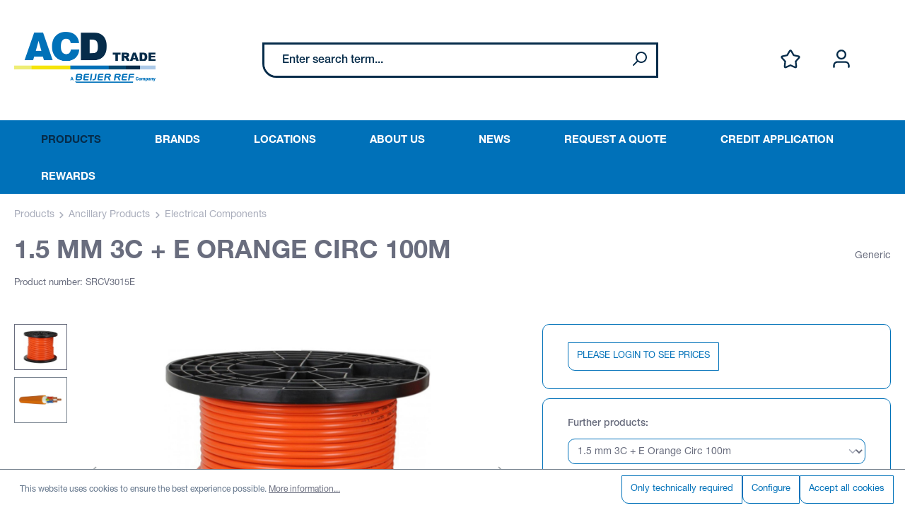

--- FILE ---
content_type: text/html; charset=UTF-8
request_url: https://www.acdtrade.com.au/1.5-mm-3c-e-orange-circ-100m/SRCV3015E
body_size: 21867
content:

<!DOCTYPE html>

<html lang="en-GB"
      itemscope="itemscope"
      itemtype="https://schema.org/WebPage">

                            
    <head>
            
                                <meta charset="utf-8">
            
                            <meta name="viewport"
                      content="width=device-width, initial-scale=1, shrink-to-fit=no">
            
                            <meta name="author"
                      content="">
                <meta name="robots"
                      content="index,follow">
                <meta name="revisit-after"
                      content="15 days">
                <meta name="keywords"
                      content="">
                <meta name="description"
                      content="1.5 mm 3 Core &amp;amp; Earth Orange Circular (100 m)PVC or XLPE insulated and PVC 5V90 sheathedOrange circular class 2 bare copper 0.6/1(1.2)kV to AS/NZS 5000.1Metre Marked">
            
              <meta property="og:type"
        content="product">
  <meta property="og:site_name"
        content="ACD Trade">
  <meta property="og:url"
        content="https://www.acdtrade.com.au/1.5-mm-3c-e-orange-circ-100m/SRCV3015E">
  <meta property="og:title"
        content="1.5 mm 3C + E Orange Circ 100m | SRCV3015E">

  <meta property="og:description"
        content="1.5 mm 3 Core &amp;amp; Earth Orange Circular (100 m)PVC or XLPE insulated and PVC 5V90 sheathedOrange circular class 2 bare copper 0.6/1(1.2)kV to AS/NZS 5000.1Metre Marked">
  <meta property="og:image"
        content="https://www.acdtrade.com.au/media/e8/59/58/1728306395/srcv3015e-1-5mm-3c-e-orange-circ-ast-2037676-p.jpg">

      <meta property="product:brand"
          content="Generic">
  
  
  <meta property="product:product_link"
        content="https://www.acdtrade.com.au/1.5-mm-3c-e-orange-circ-100m/SRCV3015E">

  <meta name="twitter:card"
        content="product">
  <meta name="twitter:site"
        content="ACD Trade">
  <meta name="twitter:title"
        content="1.5 mm 3C + E Orange Circ 100m | SRCV3015E">
  <meta name="twitter:description"
        content="1.5 mm 3 Core &amp;amp; Earth Orange Circular (100 m)PVC or XLPE insulated and PVC 5V90 sheathedOrange circular class 2 bare copper 0.6/1(1.2)kV to AS/NZS 5000.1Metre Marked">
  <meta name="twitter:image"
        content="https://www.acdtrade.com.au/media/e8/59/58/1728306395/srcv3015e-1-5mm-3c-e-orange-circ-ast-2037676-p.jpg">

                            <meta itemprop="copyrightHolder"
                      content="ACD Trade">
                <meta itemprop="copyrightYear"
                      content="">
                <meta itemprop="isFamilyFriendly"
                      content="false">
                <meta itemprop="image"
                      content="https://www.acdtrade.com.au/media/e1/cd/db/1696321825/ACD_Trade_Logo.png">
            
                                                

      <meta name="google-site-verification" content="zX-pZi_IUBVfjtiatVOioXcF8-dPwilS9AYc7VKUaag"/>
  

                    <link rel="shortcut icon"
                  href="https://www.acdtrade.com.au/media/f4/a7/c7/1697014760/ACD_Trade_Favicon.jpg">
        
                                <link rel="apple-touch-icon"
                  sizes="180x180"
                  href="https://www.acdtrade.com.au/media/e1/cd/db/1696321825/ACD_Trade_Logo.png">
                    
            
    
    <link rel="canonical" href="https://www.acdtrade.com.au/1.5-mm-3c-e-orange-circ-100m/SRCV3015E">

                    <title itemprop="name">1.5 mm 3C + E Orange Circ 100m | SRCV3015E</title>
        
                                                                              <link rel="stylesheet"
                      href="https://www.acdtrade.com.au/theme/7efee2dede4ab258a16d4b0d1ab01935/css/all.css?1768386060">
                                    

    
            <link rel="stylesheet" href="https://www.acdtrade.com.au/bundles/moorlfoundation/storefront/css/animate.css?1768385872">
    
    
            <style>
            :root {
                --moorl-advanced-search-width: 600px;
            }
        </style>
    

  <!-- Choices.js stylesheet -->
  <link
      rel="stylesheet"
      href="https://cdn.jsdelivr.net/npm/choices.js/public/assets/styles/choices.min.css"
  />

                          <script>
        window.features = {"V6_5_0_0":true,"v6.5.0.0":true,"V6_6_0_0":false,"v6.6.0.0":false,"V6_7_0_0":false,"v6.7.0.0":false,"VUE3":false,"vue3":false,"JOIN_FILTER":false,"join.filter":false,"MEDIA_PATH":false,"media.path":false,"ES_MULTILINGUAL_INDEX":true,"es.multilingual.index":true,"STOCK_HANDLING":false,"stock.handling":false,"ASYNC_THEME_COMPILATION":false,"async.theme.compilation":false};
    </script>
        

  <script>
    window.listingHideOptionsWithoutResults = 0;
    window.openProductPageWhenProductCodeExist = 0;
    window.customerId = '0';
  </script>

      <script>
      Object.keys(window.localStorage)
          .filter((key) => key.startsWith('customer-context-list-'))
          .map((key) => window.localStorage.removeItem(key))
    </script>
  
  <!-- Choices.js script -->
  <script src="https://cdn.jsdelivr.net/npm/choices.js/public/assets/scripts/choices.min.js"></script>

                                                            
            <script>
                  window.gtagActive = true;
  window.gtagURL = 'https://www.googletagmanager.com/gtag/js?id=G-266SPRSXBK';
  window.controllerName = 'product';
  window.actionName = 'index';
  window.trackOrders = '1';
  window.gtagTrackingId = 'G-266SPRSXBK';
  window.dataLayer = window.dataLayer || [];
  window.gtagConfig = {
  'anonymize_ip': '1',
  'cookie_domain': 'none',
  'cookie_prefix': '_swag_ga',
  };

  function gtag() { dataLayer.push(arguments); }
            </script>
            
            <script>
            window.dataLayer = window.dataLayer || [];
            function gtag() { dataLayer.push(arguments); }

            (() => {
                const analyticsStorageEnabled = document.cookie.split(';').some((item) => item.trim().includes('google-analytics-enabled=1'));
                const adsEnabled = document.cookie.split(';').some((item) => item.trim().includes('google-ads-enabled=1'));

                // Always set a default consent for consent mode v2
                gtag('consent', 'default', {
                    'ad_user_data': adsEnabled ? 'granted' : 'denied',
                    'ad_storage': adsEnabled ? 'granted' : 'denied',
                    'ad_personalization': adsEnabled ? 'granted' : 'denied',
                    'analytics_storage': analyticsStorageEnabled ? 'granted' : 'denied'
                });
            })();
        </script>
    

    <!-- Shopware Analytics -->
    <script>
        window.shopwareAnalytics = {
            trackingId: '',
            merchantConsent: true,
            debug: false,
            storefrontController: 'Product',
            storefrontAction: 'index',
            storefrontRoute: 'frontend.detail.page',
            storefrontCmsPageType:  null ,
        };
    </script>
    <!-- End Shopware Analytics -->
        

    
                                        <script type="text/javascript"
                        src='https://www.google.com/recaptcha/api.js?render=6LdYDtIoAAAAAKXc59iPP2TfHzgzCMfHi1UOqwaL'
              defer></script>
      <script>
                        window.googleReCaptchaV3Active = true;
              </script>
              

    
                
                                    <script>
                    window.useDefaultCookieConsent = true;
                </script>
                    
                                              <script>
                window.activeNavigationId = '96b93fa581c449a2a78c8d3971113102';
                window.router = {
                    'frontend.cart.offcanvas': '/checkout/offcanvas',
                    'frontend.cookie.offcanvas': '/cookie/offcanvas',
                    'frontend.checkout.finish.page': '/checkout/finish',
                    'frontend.checkout.info': '/widgets/checkout/info',
                    'frontend.menu.offcanvas': '/widgets/menu/offcanvas',
                    'frontend.cms.page': '/widgets/cms',
                    'frontend.cms.navigation.page': '/widgets/cms/navigation',
                    'frontend.account.addressbook': '/widgets/account/address-book',
                    'frontend.country.country-data': '/country/country-state-data',
                    'frontend.app-system.generate-token': '/app-system/Placeholder/generate-token',
                    };
                window.salesChannelId = '018ae04e2b3b7372b0da300a5c26ac75';
            </script>
        
    <script>
        window.router['frontend.compare.offcanvas'] = '/compare/offcanvas';
        window.router['frontend.compare.content'] = '/compare/content';
    </script>


    <script>
        window.router['frontend.shopware_analytics.customer.data'] = '/storefront/script/shopware-analytics-customer'
    </script>

  <script>
    window.router['brs.widgets.product.variants'] = '/brs-product/widgets/variants';
    window.router['frontend.brs.customer.validate.address'] = '/customer/validate-address';
    window.router['frontend.brs.customer.autocomplete.address'] = '/customer/autocomplete-address';
    window.router['frontend.brs.product.live.data'] = '/brs/product';
    window.router['frontend.brs.widgets.product.price'] = '/brs-product/widgets/prices';
    window.router['frontend.brs.widgets.product.stock'] = '/brs-product/widgets/stocks';
  </script>


    <script>
        window.router['frontend.product.review.translate'] = '/translate-review';
    </script>

                                <script>
                
                window.breakpoints = {"xs":0,"sm":576,"md":768,"lg":992,"xl":1200};
            </script>
        
                                    <script>
                    window.customerLoggedInState = 0;

                    window.wishlistEnabled = 1;
                </script>
                    
                        
                            <script>
                window.themeAssetsPublicPath = 'https://www.acdtrade.com.au/theme/018ae056a14c73a7863a1d35e7562b5f/assets/';
            </script>
        
                                                                                                  <script type="text/javascript" src="https://www.acdtrade.com.au/theme/7efee2dede4ab258a16d4b0d1ab01935/js/all.js?1768386060" defer></script>
                                                        

      </head>

        <body class="is-ctl-product is-act-index">

                            <noscript class="noscript-main">
                
          <div role="alert"
         class="alert alert-info alert-has-icon">
                                                                        
                                                                                                                                                              
        <span class="icon icon-info">
                  <svg xmlns="http://www.w3.org/2000/svg" xmlns:xlink="http://www.w3.org/1999/xlink" width="24" height="24" viewBox="0 0 24 24"><defs><path d="M12 7c.5523 0 1 .4477 1 1s-.4477 1-1 1-1-.4477-1-1 .4477-1 1-1zm1 9c0 .5523-.4477 1-1 1s-1-.4477-1-1v-5c0-.5523.4477-1 1-1s1 .4477 1 1v5zm11-4c0 6.6274-5.3726 12-12 12S0 18.6274 0 12 5.3726 0 12 0s12 5.3726 12 12zM12 2C6.4772 2 2 6.4772 2 12s4.4772 10 10 10 10-4.4772 10-10S17.5228 2 12 2z" id="icons-default-info" /></defs><use xlink:href="#icons-default-info" fill="#758CA3" fill-rule="evenodd" /></svg>
            </span>

                                                        
                                    
                    <div class="alert-content-container">
                                                    
                                    <div class="alert-content">
                                                    To be able to use the full range of Shopware 6, we recommend activating Javascript in your browser.
                                            </div>
                
                                                                </div>
            </div>

              </noscript>
        
                      
                    <header class="header-main">
                                    <div class="container">
                                        <div class="top-bar d-none d-lg-block">
        <nav class="top-bar-nav">
                                            
                
                                            
                        </nav>
    </div>
    
            <div class="row align-items-center header-row">
                            <div class="col-12 col-lg-auto header-logo-col">
                        <div class="header-logo-main">
                    <a class="header-logo-main-link"
               href="/"
               title="Go to homepage">
                                    <picture class="header-logo-picture">
                                                                                
                                                                            
                                                                                    <img src="https://www.acdtrade.com.au/media/e1/cd/db/1696321825/ACD_Trade_Logo.png"
                                     alt="Go to homepage"
                                     class="img-fluid header-logo-main-img">
                                                                        </picture>
                            </a>
            </div>
                </div>
            
                            <div class="col-12 order-2 col-sm order-sm-1 header-search-col">
                    <div class="row">
                        <div class="col-sm-auto d-none d-sm-block d-lg-none">
                                                            <div class="nav-main-toggle">
                                                                            <button
                                            class="btn nav-main-toggle-btn header-actions-btn"
                                            type="button"
                                                                                                                                        data-offcanvas-menu="true"
                                                                                        aria-label="Menu"
                                        >
                                                                                                                                                                                                      
        <span class="icon icon-stack">
                  <svg xmlns="http://www.w3.org/2000/svg" xmlns:xlink="http://www.w3.org/1999/xlink" width="24" height="24" viewBox="0 0 24 24"><defs><path d="M3 13c-.5523 0-1-.4477-1-1s.4477-1 1-1h18c.5523 0 1 .4477 1 1s-.4477 1-1 1H3zm0-7c-.5523 0-1-.4477-1-1s.4477-1 1-1h18c.5523 0 1 .4477 1 1s-.4477 1-1 1H3zm0 14c-.5523 0-1-.4477-1-1s.4477-1 1-1h18c.5523 0 1 .4477 1 1s-.4477 1-1 1H3z" id="icons-default-stack" /></defs><use xlink:href="#icons-default-stack" fill="#758CA3" fill-rule="evenodd" /></svg>
            </span>

                                                                                        </button>
                                                                    </div>
                                                    </div>
                        <div class="col">
                            
    <div class="collapse"
         id="searchCollapse">
        <div class="header-search">
                
    
                    <form action="/search"
                      method="get"
                                                                      data-search-form="true"
                                                                  data-search-widget-options='{&quot;searchWidgetMinChars&quot;:2}'
                      data-url="/suggest?search="
                      class="header-search-form">
                                            <div class="input-group">
                              <input type="search"
         name="search"
         class="form-control header-search-input"
         autocomplete="off"
         autocapitalize="off"
         placeholder="Enter search term..."
         aria-label="Enter search term..."
         value=""
  >

                                                            <button type="submit"
                                        class="btn header-search-btn"
                                        aria-label="Search">
                                    <span class="header-search-icon">
                                                                                                                                                  
        <span class="icon icon-search">
                  <svg xmlns="http://www.w3.org/2000/svg" xmlns:xlink="http://www.w3.org/1999/xlink" width="24" height="24" viewBox="0 0 24 24"><defs><path d="M10.0944 16.3199 4.707 21.707c-.3905.3905-1.0237.3905-1.4142 0-.3905-.3905-.3905-1.0237 0-1.4142L8.68 14.9056C7.6271 13.551 7 11.8487 7 10c0-4.4183 3.5817-8 8-8s8 3.5817 8 8-3.5817 8-8 8c-1.8487 0-3.551-.627-4.9056-1.6801zM15 16c3.3137 0 6-2.6863 6-6s-2.6863-6-6-6-6 2.6863-6 6 2.6863 6 6 6z" id="icons-default-search" /></defs><use xlink:href="#icons-default-search" fill="#758CA3" fill-rule="evenodd" /></svg>
            </span>

                                        </span>
                                </button>
                                                    </div>
                                    </form>
            
        </div>
    </div>
                        </div>
                    </div>
                </div>
            
                            <div class="col-12 order-1 col-sm-auto order-sm-2 header-actions-col">
                    <div class="row g-0">
                                                    <div class="col d-sm-none">
                                <div class="menu-button">
                                                                            <button
                                            class="btn nav-main-toggle-btn header-actions-btn"
                                            type="button"
                                                                                                                                        data-offcanvas-menu="true"
                                                                                        aria-label="Menu"
                                        >
                                                                                                                                                                                                      
        <span class="icon icon-stack">
                  <svg xmlns="http://www.w3.org/2000/svg" xmlns:xlink="http://www.w3.org/1999/xlink" width="24" height="24" viewBox="0 0 24 24"><defs><path d="M3 13c-.5523 0-1-.4477-1-1s.4477-1 1-1h18c.5523 0 1 .4477 1 1s-.4477 1-1 1H3zm0-7c-.5523 0-1-.4477-1-1s.4477-1 1-1h18c.5523 0 1 .4477 1 1s-.4477 1-1 1H3zm0 14c-.5523 0-1-.4477-1-1s.4477-1 1-1h18c.5523 0 1 .4477 1 1s-.4477 1-1 1H3z" id="icons-default-stack" /></defs><use xlink:href="#icons-default-stack" fill="#758CA3" fill-rule="evenodd" /></svg>
            </span>

                                                                                        </button>
                                                                    </div>
                            </div>
                        
                                                          <div class="col-auto d-sm-none">
                                <div class="search-toggle">
                                    <button class="btn header-actions-btn search-toggle-btn js-search-toggle-btn collapsed"
                                            type="button"
                                            data-bs-toggle="collapse"
                                            data-bs-target="#searchCollapse"
                                            aria-expanded="false"
                                            aria-controls="searchCollapse"
                                            aria-label="Search">
                                                                                                                                                  
        <span class="icon icon-search">
                  <svg xmlns="http://www.w3.org/2000/svg" xmlns:xlink="http://www.w3.org/1999/xlink" width="24" height="24" viewBox="0 0 24 24"><defs><path d="M10.0944 16.3199 4.707 21.707c-.3905.3905-1.0237.3905-1.4142 0-.3905-.3905-.3905-1.0237 0-1.4142L8.68 14.9056C7.6271 13.551 7 11.8487 7 10c0-4.4183 3.5817-8 8-8s8 3.5817 8 8-3.5817 8-8 8c-1.8487 0-3.551-.627-4.9056-1.6801zM15 16c3.3137 0 6-2.6863 6-6s-2.6863-6-6-6-6 2.6863-6 6 2.6863 6 6 6z" id="icons-default-search" /></defs><use xlink:href="#icons-default-search" fill="#758CA3" fill-rule="evenodd" /></svg>
            </span>

                                        </button>
                                </div>
                            </div>
                        

    

    
                                                                                    <div class="col-auto">
                                    <div class="header-wishlist">
                                        <a class="btn header-wishlist-btn header-actions-btn"
                                           href="/wishlist"
                                           title="Wishlist"
                                           aria-label="Wishlist">
                                                
            <span class="header-wishlist-icon">
                                                                                                                      
        <span class="icon icon-star">
                  <svg xmlns="http://www.w3.org/2000/svg" xmlns:xlink="http://www.w3.org/1999/xlink" width="24" height="24" viewBox="0 0 24 24"><defs><path d="m12 18.8398 6.0066 2.647-.6612-6.5307 4.3735-4.8947-6.4153-1.3892L12 3.0002l-3.3037 5.672-6.4153 1.3892 4.3735 4.8947-.6612 6.5306L12 18.8397zm-5.2002 4.4771c-1.0108.4454-2.1912-.0129-2.6367-1.0237a2 2 0 0 1-.1596-1.008l.5724-5.6537L.7896 11.394c-.736-.8237-.6648-2.088.1588-2.824a2 2 0 0 1 .9093-.4633l5.554-1.2027 2.86-4.9104c.556-.9545 1.7804-1.2776 2.7349-.7217a2 2 0 0 1 .7216.7217l2.86 4.9104 5.554 1.2027c1.0796.2338 1.7652 1.2984 1.5314 2.378a2 2 0 0 1-.4633.9093l-3.7863 4.2375.5724 5.6538c.1113 1.0989-.6894 2.08-1.7883 2.1912a2 2 0 0 1-1.008-.1596L12 21.0254l-5.2002 2.2915z" id="icons-default-star" /></defs><use xlink:href="#icons-default-star" fill="#758CA3" fill-rule="evenodd" /></svg>
            </span>

            </span>
    
    
    
    <span class="badge bg-primary header-wishlist-badge"
          id="wishlist-basket"
          data-wishlist-storage="true"
          data-wishlist-storage-options="{&quot;listPath&quot;:&quot;\/wishlist\/list&quot;,&quot;mergePath&quot;:&quot;\/wishlist\/merge&quot;,&quot;pageletPath&quot;:&quot;\/wishlist\/merge\/pagelet&quot;}"
          data-wishlist-widget="true"
          data-wishlist-widget-options="{&quot;showCounter&quot;:true}"
    ></span>
                                        </a>
                                    </div>
                                </div>
                                                    
                                                    <div class="col-auto">
                                <div class="account-menu">
                                      <div class="dropdown">
          <button class="btn account-menu-btn header-actions-btn"
              type="button"
              id="accountWidget"
              data-offcanvas-account-menu="true"
              data-bs-toggle="dropdown"
              aria-haspopup="true"
              aria-expanded="false"
              aria-label="Your account"
              title="Your account">
                                                                                                                  
        <span class="icon icon-avatar">
                  <svg xmlns="http://www.w3.org/2000/svg" xmlns:xlink="http://www.w3.org/1999/xlink" width="24" height="24" viewBox="0 0 24 24"><defs><path d="M12 3C9.7909 3 8 4.7909 8 7c0 2.2091 1.7909 4 4 4 2.2091 0 4-1.7909 4-4 0-2.2091-1.7909-4-4-4zm0-2c3.3137 0 6 2.6863 6 6s-2.6863 6-6 6-6-2.6863-6-6 2.6863-6 6-6zM4 22.099c0 .5523-.4477 1-1 1s-1-.4477-1-1V20c0-2.7614 2.2386-5 5-5h10.0007c2.7614 0 5 2.2386 5 5v2.099c0 .5523-.4477 1-1 1s-1-.4477-1-1V20c0-1.6569-1.3431-3-3-3H7c-1.6569 0-3 1.3431-3 3v2.099z" id="icons-default-avatar" /></defs><use xlink:href="#icons-default-avatar" fill="#758CA3" fill-rule="evenodd" /></svg>
            </span>

          </button>
    
              
          <div class="dropdown-menu dropdown-menu-right account-menu-dropdown js-account-menu-dropdown"
           aria-labelledby="accountWidget">
        

        
            <div class="offcanvas-header">
                            <button class="btn btn-light offcanvas-close js-offcanvas-close">
                                                                                                                                                      
        <span class="icon icon-x icon-sm">
                  <svg xmlns="http://www.w3.org/2000/svg" xmlns:xlink="http://www.w3.org/1999/xlink" width="24" height="24" viewBox="0 0 24 24"><defs><path d="m10.5858 12-7.293-7.2929c-.3904-.3905-.3904-1.0237 0-1.4142.3906-.3905 1.0238-.3905 1.4143 0L12 10.5858l7.2929-7.293c.3905-.3904 1.0237-.3904 1.4142 0 .3905.3906.3905 1.0238 0 1.4143L13.4142 12l7.293 7.2929c.3904.3905.3904 1.0237 0 1.4142-.3906.3905-1.0238.3905-1.4143 0L12 13.4142l-7.2929 7.293c-.3905.3904-1.0237.3904-1.4142 0-.3905-.3906-.3905-1.0238 0-1.4143L10.5858 12z" id="icons-default-x" /></defs><use xlink:href="#icons-default-x" fill="#758CA3" fill-rule="evenodd" /></svg>
            </span>

                        
                                            Close menu
                                    </button>
                    </div>
    
            <div class="offcanvas-body">
                <div class="account-menu">
                                                <div class="dropdown-header account-menu-header">
                    Your account
                </div>
                    
    
                          
            
                    
      
      
      <div class="account-menu-login">
        <form class="login-form"
              action="/account/login"
              method="post"
              data-form-validation="true">

                                                    
        
        
                      <input type="hidden"
                   name="redirectTo"
                   value="frontend.detail.page">
          
          <input type="hidden"
                 name="redirectParameters"
                 data-redirect-parameters="true"
                 value='{&quot;_httpCache&quot;:true,&quot;productId&quot;:&quot;36fdc005259f4da5bcda37016cdc8a55&quot;,&quot;isRedirect&quot;:true}'>

              
                      
                      <div class="form-row">
                              <div class="form-group">
                                      <label class="form-label"
                           for="loginMailMenu">
                      Your email address
                    </label>
                  
                                      <input type="email"
                           class="form-control"
                           id="loginMailMenu"
                           placeholder="Enter email address..."
                           name="username"
                           required="required">
                                  </div>
              
                              <div class="form-group">
                                      <label class="form-label"
                           for="loginPasswordMenu">
                      Your password
                    </label>
                  
                                      <input type="password"
                           class="form-control"
                           id="loginPasswordMenu"
                           placeholder="Enter password..."
                           name="password"
                           required="required">
                                  </div>
                          </div>
          
                      <div class="login-password-recover">
                              <a href="https://www.acdtrade.com.au/account/recover">
                  I have forgotten my password.
                </a>
                          </div>
          
                      <div class="login-submit">
              <button type="submit"
                      class="btn btn-primary account-menu-login-button">
                Log in
              </button>
            </div>
                  </form>

        <div class="account-menu-register">
          
                      
            
            or
            <a href="/account/login?redirectTo=frontend.detail.page&amp;redirectParameters=%7B%22_httpCache%22:true,%22productId%22:%2236fdc005259f4da5bcda37016cdc8a55%22,%22isRedirect%22:true,%22isRegister%22:true%7D"
               title="Sign up">
              Sign up
            </a>
                  </div>
      </div>
      
              </div>
        </div>
          </div>
      </div>
                                </div>
                            </div>
                        
                                                    <div class="col-auto">
                                <div
                                    class="header-cart"
                                                                                                                data-offcanvas-cart="true"
                                                                    >
                                    <a class="btn header-cart-btn header-actions-btn"
                                       href="/checkout/cart"
                                       data-cart-widget="true"
                                       title="Shopping cart"
                                       aria-label="Shopping cart">
                                          <span class="header-cart-icon">
                                                                                                                
        <span class="icon icon-bag">
                  <svg xmlns="http://www.w3.org/2000/svg" xmlns:xlink="http://www.w3.org/1999/xlink" width="24" height="24" viewBox="0 0 24 24"><defs><path d="M5.892 3c.5523 0 1 .4477 1 1s-.4477 1-1 1H3.7895a1 1 0 0 0-.9986.9475l-.7895 15c-.029.5515.3946 1.0221.9987 1.0525h17.8102c.5523 0 1-.4477.9986-1.0525l-.7895-15A1 1 0 0 0 20.0208 5H17.892c-.5523 0-1-.4477-1-1s.4477-1 1-1h2.1288c1.5956 0 2.912 1.249 2.9959 2.8423l.7894 15c.0035.0788.0035.0788.0042.1577 0 1.6569-1.3432 3-3 3H3c-.079-.0007-.079-.0007-.1577-.0041-1.6546-.0871-2.9253-1.499-2.8382-3.1536l.7895-15C.8775 4.249 2.1939 3 3.7895 3H5.892zm4 2c0 .5523-.4477 1-1 1s-1-.4477-1-1V3c0-1.6569 1.3432-3 3-3h2c1.6569 0 3 1.3431 3 3v2c0 .5523-.4477 1-1 1s-1-.4477-1-1V3c0-.5523-.4477-1-1-1h-2c-.5523 0-1 .4477-1 1v2z" id="icons-default-bag" /></defs><use xlink:href="#icons-default-bag" fill="#758CA3" fill-rule="evenodd" /></svg>
            </span>

      </span>
    <span class="header-cart-total">
        A$0.00*
    </span>
                                    </a>
                                </div>
                            </div>
                                            </div>
                </div>
                    </div>
                        </div>
                            </header>
        


  
                          <div class="nav-main">
                                        <div class="main-navigation"
         id="mainNavigation"
         data-flyout-menu="true">
                    <div class="container">
                                    <nav class="nav main-navigation-menu"
                        itemscope="itemscope"
                        itemtype="http://schema.org/SiteNavigationElement">
                        
                                                                                    <a class="nav-link main-navigation-link nav-item-018ae04bb4527170a44fc6af1fed78a9  home-link"
                                    href="/"
                                    itemprop="url"
                                    title="Home">
                                    <div class="main-navigation-link-text">
                                        <span itemprop="name">Home</span>
                                    </div>
                                </a>
                                                    
                                                    
                                                                                            
                                                                                                            <a class="nav-link main-navigation-link nav-item-018af069eb217114a401a35efb69c8cd  active"
                                           href="https://www.acdtrade.com.au/products/"
                                           itemprop="url"
                                           data-flyout-menu-trigger="018af069eb217114a401a35efb69c8cd"                                                                                      title="Products">
                                            <div class="main-navigation-link-text">
                                                <span itemprop="name">Products</span>
                                            </div>
                                        </a>
                                                                                                                                                                
                                                                                                            <a class="nav-link main-navigation-link nav-item-018b3f26604078fc8c2e053d7ff9da08 "
                                           href="https://www.acdtrade.com.au/#brands"
                                           itemprop="url"
                                                                                                                                 title="Brands">
                                            <div class="main-navigation-link-text">
                                                <span itemprop="name">Brands</span>
                                            </div>
                                        </a>
                                                                                                                                                                
                                                                                                            <a class="nav-link main-navigation-link nav-item-018b1163e4e67722afef330aa7b2db13 "
                                           href="/StoreLocator?distance=25&order=distance"
                                           itemprop="url"
                                                                                                                                 title="Locations">
                                            <div class="main-navigation-link-text">
                                                <span itemprop="name">Locations</span>
                                            </div>
                                        </a>
                                                                                                                                                                
                                                                                                            <a class="nav-link main-navigation-link nav-item-018b3f26ecb47f2e8f5df8f89f811c91 "
                                           href="https://www.acdtrade.com.au/about-us/"
                                           itemprop="url"
                                           data-flyout-menu-trigger="018b3f26ecb47f2e8f5df8f89f811c91"                                                                                      title="About Us">
                                            <div class="main-navigation-link-text">
                                                <span itemprop="name">About Us</span>
                                            </div>
                                        </a>
                                                                                                                                                                
                                                                                                            <a class="nav-link main-navigation-link nav-item-018b3f3f7e1c7f848c903b5ff4566bd1 "
                                           href="https://www.acdtrade.com.au/news/"
                                           itemprop="url"
                                                                                                                                 title="News">
                                            <div class="main-navigation-link-text">
                                                <span itemprop="name">News</span>
                                            </div>
                                        </a>
                                                                                                                                                                
                                                                                                            <a class="nav-link main-navigation-link nav-item-018b68bc7bcc73dc81afd7dbc63ba7e4 "
                                           href="https://www.acdtrade.com.au/request-a-quote/"
                                           itemprop="url"
                                           data-flyout-menu-trigger="018b68bc7bcc73dc81afd7dbc63ba7e4"                                                                                      title="Request a Quote">
                                            <div class="main-navigation-link-text">
                                                <span itemprop="name">Request a Quote</span>
                                            </div>
                                        </a>
                                                                                                                                                                
                                                                                                            <a class="nav-link main-navigation-link nav-item-018b3f270561793798122eca0746841d "
                                           href="https://acdtrade.applyeasy.com.au/credit"
                                           itemprop="url"
                                                                                      target="_blank"                                           title="Credit Application">
                                            <div class="main-navigation-link-text">
                                                <span itemprop="name">Credit Application</span>
                                            </div>
                                        </a>
                                                                                                                                                                
                                                                                                            <a class="nav-link main-navigation-link nav-item-019071a453b17f929528cac9285491d0 "
                                           href="https://www.acdtraderewards.com.au/signin"
                                           itemprop="url"
                                                                                      target="_blank"                                           title="Rewards">
                                            <div class="main-navigation-link-text">
                                                <span itemprop="name">Rewards</span>
                                            </div>
                                        </a>
                                                                                                                                            </nav>
                            </div>
        
                                                                                                                                                                                                                                                                                                                                                                                                                                                    
                                                      <div class="navigation-flyouts">
                                                                                                                                                                            <div class="navigation-flyout"
                                             data-flyout-menu-id="018af069eb217114a401a35efb69c8cd">
                                            <div class="container">
                                                                                                                              <div class="row navigation-flyout-bar">
                            <div class="col">
                    <div class="navigation-flyout-category-link">
                                                                                    <a class="nav-link"
                                   href="https://www.acdtrade.com.au/products/"
                                   itemprop="url"
                                   title="Products">
                                                                            Show all Products
                                                                                                                                                  
  <span class="icon icon-arrow-right icon-primary">
                  <svg xmlns="http://www.w3.org/2000/svg" xmlns:xlink="http://www.w3.org/1999/xlink" width="16" height="16" viewBox="0 0 16 16"><defs><path id="icons-solid-arrow-right" d="M6.7071 6.2929c-.3905-.3905-1.0237-.3905-1.4142 0-.3905.3905-.3905 1.0237 0 1.4142l3 3c.3905.3905 1.0237.3905 1.4142 0l3-3c.3905-.3905.3905-1.0237 0-1.4142-.3905-.3905-1.0237-.3905-1.4142 0L9 8.5858l-2.2929-2.293z" /></defs><use transform="rotate(-90 9 8.5)" xlink:href="#icons-solid-arrow-right" fill="#758CA3" fill-rule="evenodd" /></svg>
            </span>

                                                                        </a>
                                                                        </div>
                </div>
            
                            <div class="col-auto">
                    <div class="navigation-flyout-close js-close-flyout-menu">
                                                                                                                                                                                              
        <span class="icon icon-x">
                  <svg xmlns="http://www.w3.org/2000/svg" xmlns:xlink="http://www.w3.org/1999/xlink" width="24" height="24" viewBox="0 0 24 24"><defs><path d="m10.5858 12-7.293-7.2929c-.3904-.3905-.3904-1.0237 0-1.4142.3906-.3905 1.0238-.3905 1.4143 0L12 10.5858l7.2929-7.293c.3905-.3904 1.0237-.3904 1.4142 0 .3905.3906.3905 1.0238 0 1.4143L13.4142 12l7.293 7.2929c.3904.3905.3904 1.0237 0 1.4142-.3906.3905-1.0238.3905-1.4143 0L12 13.4142l-7.2929 7.293c-.3905.3904-1.0237.3904-1.4142 0-.3905-.3906-.3905-1.0238 0-1.4143L10.5858 12z" id="icons-default-x" /></defs><use xlink:href="#icons-default-x" fill="#758CA3" fill-rule="evenodd" /></svg>
            </span>

                                                                            </div>
                </div>
                    </div>
    
  
            <div class="row navigation-flyout-content">
                                  <div class="col">
                    <div class="navigation-flyout-categories">
                                                                                
          
  
  <div class="row navigation-flyout-categories is-level-0">
                      
              <div class="col-3 navigation-flyout-col">
                                    <a class="nav-item nav-link navigation-flyout-link is-level-0"
                 href="https://www.acdtrade.com.au/products/residential-air-con-equipment/"
                 itemprop="url"
                                  title="Residential Air Con Equipment">
                <span itemprop="name">Residential Air Con Equipment</span>
              </a>
                      
                                      
    
  
  <div class="navigation-flyout-categories is-level-1">
                      
              <div class="navigation-flyout-col">
                                    <a class="nav-item nav-link navigation-flyout-link is-level-1"
                 href="https://www.acdtrade.com.au/products/residential-air-con-equipment/split-systems/"
                 itemprop="url"
                                  title="Split Systems">
                <span itemprop="name">Split Systems</span>
              </a>
                      
                                      
    
  
  <div class="navigation-flyout-categories is-level-2">
      </div>
                              </div>
                            
              <div class="navigation-flyout-col">
                                    <a class="nav-item nav-link navigation-flyout-link is-level-1"
                 href="https://www.acdtrade.com.au/products/residential-air-con-equipment/multi-split-systems/"
                 itemprop="url"
                                  title="Multi-Split Systems">
                <span itemprop="name">Multi-Split Systems</span>
              </a>
                      
                                      
    
  
  <div class="navigation-flyout-categories is-level-2">
      </div>
                              </div>
                            
              <div class="navigation-flyout-col">
                                    <a class="nav-item nav-link navigation-flyout-link is-level-1"
                 href="https://www.acdtrade.com.au/products/residential-air-con-equipment/window-unit/"
                 itemprop="url"
                                  title="Window Unit">
                <span itemprop="name">Window Unit</span>
              </a>
                      
                                      
    
  
  <div class="navigation-flyout-categories is-level-2">
      </div>
                              </div>
                            
              <div class="navigation-flyout-col">
                                    <a class="nav-item nav-link navigation-flyout-link is-level-1"
                 href="https://www.acdtrade.com.au/products/residential-air-con-equipment/ducted-systems/"
                 itemprop="url"
                                  title="Ducted Systems">
                <span itemprop="name">Ducted Systems</span>
              </a>
                      
                                      
    
  
  <div class="navigation-flyout-categories is-level-2">
      </div>
                              </div>
                            
              <div class="navigation-flyout-col">
                                    <a class="nav-item nav-link navigation-flyout-link is-level-1"
                 href="https://www.acdtrade.com.au/products/residential-air-con-equipment/cassette-units/"
                 itemprop="url"
                                  title="Cassette Units">
                <span itemprop="name">Cassette Units</span>
              </a>
                      
                                      
    
  
  <div class="navigation-flyout-categories is-level-2">
      </div>
                              </div>
                            
              <div class="navigation-flyout-col">
                                    <a class="nav-item nav-link navigation-flyout-link is-level-1"
                 href="https://www.acdtrade.com.au/products/residential-air-con-equipment/bulkhead-systems/"
                 itemprop="url"
                                  title="Bulkhead Systems">
                <span itemprop="name">Bulkhead Systems</span>
              </a>
                      
                                      
    
  
  <div class="navigation-flyout-categories is-level-2">
      </div>
                              </div>
                            
              <div class="navigation-flyout-col">
                                    <a class="nav-item nav-link navigation-flyout-link is-level-1"
                 href="https://www.acdtrade.com.au/products/residential-air-con-equipment/floor-standing-systems/"
                 itemprop="url"
                                  title="Floor Standing Systems">
                <span itemprop="name">Floor Standing Systems</span>
              </a>
                      
                                      
    
  
  <div class="navigation-flyout-categories is-level-2">
      </div>
                              </div>
                            
              <div class="navigation-flyout-col">
                                    <a class="nav-item nav-link navigation-flyout-link is-level-1"
                 href="https://www.acdtrade.com.au/products/residential-air-con-equipment/ceiling-suspended-systems/"
                 itemprop="url"
                                  title="Ceiling Suspended Systems">
                <span itemprop="name">Ceiling Suspended Systems</span>
              </a>
                      
                                      
    
  
  <div class="navigation-flyout-categories is-level-2">
      </div>
                              </div>
            </div>
                              </div>
                            
              <div class="col-3 navigation-flyout-col">
                                    <a class="nav-item nav-link navigation-flyout-link is-level-0"
                 href="https://www.acdtrade.com.au/products/evaporators/"
                 itemprop="url"
                                  title="Evaporators">
                <span itemprop="name">Evaporators</span>
              </a>
                      
                                      
    
  
  <div class="navigation-flyout-categories is-level-1">
                      
              <div class="navigation-flyout-col">
                                    <a class="nav-item nav-link navigation-flyout-link is-level-1"
                 href="https://www.acdtrade.com.au/products/evaporators/evaporators-standard/"
                 itemprop="url"
                                  title="Evaporators - Standard">
                <span itemprop="name">Evaporators - Standard</span>
              </a>
                      
                                      
    
  
  <div class="navigation-flyout-categories is-level-2">
      </div>
                              </div>
            </div>
                              </div>
                            
              <div class="col-3 navigation-flyout-col">
                                    <a class="nav-item nav-link navigation-flyout-link is-level-0"
                 href="https://www.acdtrade.com.au/products/compressors/"
                 itemprop="url"
                                  title="Compressors">
                <span itemprop="name">Compressors</span>
              </a>
                      
                                      
    
  
  <div class="navigation-flyout-categories is-level-1">
                      
              <div class="navigation-flyout-col">
                                    <a class="nav-item nav-link navigation-flyout-link is-level-1"
                 href="https://www.acdtrade.com.au/products/compressors/compressors-hermetic/"
                 itemprop="url"
                                  title="Compressors - Hermetic">
                <span itemprop="name">Compressors - Hermetic</span>
              </a>
                      
                                      
    
  
  <div class="navigation-flyout-categories is-level-2">
      </div>
                              </div>
            </div>
                              </div>
                            
              <div class="col-3 navigation-flyout-col">
                                    <a class="nav-item nav-link navigation-flyout-link is-level-0"
                 href="https://www.acdtrade.com.au/products/commercial-air-con-equipment/"
                 itemprop="url"
                                  title="Commercial Air Con Equipment">
                <span itemprop="name">Commercial Air Con Equipment</span>
              </a>
                      
                                      
    
  
  <div class="navigation-flyout-categories is-level-1">
                      
              <div class="navigation-flyout-col">
                                    <a class="nav-item nav-link navigation-flyout-link is-level-1"
                 href="https://www.acdtrade.com.au/products/commercial-air-con-equipment/air-curtains/"
                 itemprop="url"
                                  title="Air Curtains">
                <span itemprop="name">Air Curtains</span>
              </a>
                      
                                      
    
  
  <div class="navigation-flyout-categories is-level-2">
      </div>
                              </div>
            </div>
                              </div>
                            
              <div class="col-3 navigation-flyout-col">
                                    <a class="nav-item nav-link navigation-flyout-link is-level-0"
                 href="https://www.acdtrade.com.au/products/refrigerants-gases-oils/"
                 itemprop="url"
                                  title="Refrigerants, Gases &amp; Oils">
                <span itemprop="name">Refrigerants, Gases &amp; Oils</span>
              </a>
                      
                                      
    
  
  <div class="navigation-flyout-categories is-level-1">
                      
              <div class="navigation-flyout-col">
                                    <a class="nav-item nav-link navigation-flyout-link is-level-1"
                 href="https://www.acdtrade.com.au/products/refrigerants-gases-oils/oils/"
                 itemprop="url"
                                  title="Oils">
                <span itemprop="name">Oils</span>
              </a>
                      
                                      
    
  
  <div class="navigation-flyout-categories is-level-2">
      </div>
                              </div>
            </div>
                              </div>
                            
              <div class="col-3 navigation-flyout-col">
                                    <a class="nav-item nav-link navigation-flyout-link is-level-0"
                 href="https://www.acdtrade.com.au/products/spare-parts/"
                 itemprop="url"
                                  title="Spare Parts">
                <span itemprop="name">Spare Parts</span>
              </a>
                      
                                      
    
  
  <div class="navigation-flyout-categories is-level-1">
                      
              <div class="navigation-flyout-col">
                                    <a class="nav-item nav-link navigation-flyout-link is-level-1"
                 href="https://www.acdtrade.com.au/products/spare-parts/spares-air-conditioning/"
                 itemprop="url"
                                  title="Spares - Air Conditioning">
                <span itemprop="name">Spares - Air Conditioning</span>
              </a>
                      
                                      
    
  
  <div class="navigation-flyout-categories is-level-2">
      </div>
                              </div>
            </div>
                              </div>
                            
              <div class="col-3 navigation-flyout-col">
                                    <a class="nav-item nav-link navigation-flyout-link is-level-0"
                 href="https://www.acdtrade.com.au/products/flow-controls/"
                 itemprop="url"
                                  title="Flow Controls">
                <span itemprop="name">Flow Controls</span>
              </a>
                      
                                      
    
  
  <div class="navigation-flyout-categories is-level-1">
                      
              <div class="navigation-flyout-col">
                                    <a class="nav-item nav-link navigation-flyout-link is-level-1"
                 href="https://www.acdtrade.com.au/products/flow-controls/expansion-valves/"
                 itemprop="url"
                                  title="Expansion Valves">
                <span itemprop="name">Expansion Valves</span>
              </a>
                      
                                      
    
  
  <div class="navigation-flyout-categories is-level-2">
      </div>
                              </div>
                            
              <div class="navigation-flyout-col">
                                    <a class="nav-item nav-link navigation-flyout-link is-level-1"
                 href="https://www.acdtrade.com.au/products/flow-controls/solenoid-valves/"
                 itemprop="url"
                                  title="Solenoid Valves">
                <span itemprop="name">Solenoid Valves</span>
              </a>
                      
                                      
    
  
  <div class="navigation-flyout-categories is-level-2">
      </div>
                              </div>
                            
              <div class="navigation-flyout-col">
                                    <a class="nav-item nav-link navigation-flyout-link is-level-1"
                 href="https://www.acdtrade.com.au/products/flow-controls/driers/"
                 itemprop="url"
                                  title="Driers">
                <span itemprop="name">Driers</span>
              </a>
                      
                                      
    
  
  <div class="navigation-flyout-categories is-level-2">
      </div>
                              </div>
                            
              <div class="navigation-flyout-col">
                                    <a class="nav-item nav-link navigation-flyout-link is-level-1"
                 href="https://www.acdtrade.com.au/products/flow-controls/pressure-regulator-valves/"
                 itemprop="url"
                                  title="Pressure Regulator Valves">
                <span itemprop="name">Pressure Regulator Valves</span>
              </a>
                      
                                      
    
  
  <div class="navigation-flyout-categories is-level-2">
      </div>
                              </div>
                            
              <div class="navigation-flyout-col">
                                    <a class="nav-item nav-link navigation-flyout-link is-level-1"
                 href="https://www.acdtrade.com.au/products/flow-controls/ball-valves/"
                 itemprop="url"
                                  title="Ball Valves">
                <span itemprop="name">Ball Valves</span>
              </a>
                      
                                      
    
  
  <div class="navigation-flyout-categories is-level-2">
      </div>
                              </div>
            </div>
                              </div>
                            
              <div class="col-3 navigation-flyout-col">
                                    <a class="nav-item nav-link navigation-flyout-link is-level-0"
                 href="https://www.acdtrade.com.au/products/controls/"
                 itemprop="url"
                                  title="Controls">
                <span itemprop="name">Controls</span>
              </a>
                      
                                      
    
  
  <div class="navigation-flyout-categories is-level-1">
                      
              <div class="navigation-flyout-col">
                                    <a class="nav-item nav-link navigation-flyout-link is-level-1"
                 href="https://www.acdtrade.com.au/products/controls/mechanical-controls/"
                 itemprop="url"
                                  title="Mechanical Controls">
                <span itemprop="name">Mechanical Controls</span>
              </a>
                      
                                      
    
  
  <div class="navigation-flyout-categories is-level-2">
      </div>
                              </div>
                            
              <div class="navigation-flyout-col">
                                    <a class="nav-item nav-link navigation-flyout-link is-level-1"
                 href="https://www.acdtrade.com.au/products/controls/air-conditioning-controls/"
                 itemprop="url"
                                  title="Air Conditioning Controls">
                <span itemprop="name">Air Conditioning Controls</span>
              </a>
                      
                                      
    
  
  <div class="navigation-flyout-categories is-level-2">
      </div>
                              </div>
            </div>
                              </div>
                            
              <div class="col-3 navigation-flyout-col">
                                    <a class="nav-item nav-link navigation-flyout-link is-level-0"
                 href="https://www.acdtrade.com.au/products/tools/"
                 itemprop="url"
                                  title="Tools">
                <span itemprop="name">Tools</span>
              </a>
                      
                                      
    
  
  <div class="navigation-flyout-categories is-level-1">
                      
              <div class="navigation-flyout-col">
                                    <a class="nav-item nav-link navigation-flyout-link is-level-1"
                 href="https://www.acdtrade.com.au/products/tools/manifold-gauges/"
                 itemprop="url"
                                  title="Manifold &amp; Gauges">
                <span itemprop="name">Manifold &amp; Gauges</span>
              </a>
                      
                                      
    
  
  <div class="navigation-flyout-categories is-level-2">
      </div>
                              </div>
                            
              <div class="navigation-flyout-col">
                                    <a class="nav-item nav-link navigation-flyout-link is-level-1"
                 href="https://www.acdtrade.com.au/products/tools/charging-hoses/"
                 itemprop="url"
                                  title="Charging Hoses">
                <span itemprop="name">Charging Hoses</span>
              </a>
                      
                                      
    
  
  <div class="navigation-flyout-categories is-level-2">
      </div>
                              </div>
                            
              <div class="navigation-flyout-col">
                                    <a class="nav-item nav-link navigation-flyout-link is-level-1"
                 href="https://www.acdtrade.com.au/products/tools/electronic-leak-detection/"
                 itemprop="url"
                                  title="Electronic Leak Detection">
                <span itemprop="name">Electronic Leak Detection</span>
              </a>
                      
                                      
    
  
  <div class="navigation-flyout-categories is-level-2">
      </div>
                              </div>
                            
              <div class="navigation-flyout-col">
                                    <a class="nav-item nav-link navigation-flyout-link is-level-1"
                 href="https://www.acdtrade.com.au/products/tools/tube-tools/"
                 itemprop="url"
                                  title="Tube Tools">
                <span itemprop="name">Tube Tools</span>
              </a>
                      
                                      
    
  
  <div class="navigation-flyout-categories is-level-2">
      </div>
                              </div>
                            
              <div class="navigation-flyout-col">
                                    <a class="nav-item nav-link navigation-flyout-link is-level-1"
                 href="https://www.acdtrade.com.au/products/tools/vacuum-pumps-accessories/"
                 itemprop="url"
                                  title="Vacuum Pumps &amp; Accessories">
                <span itemprop="name">Vacuum Pumps &amp; Accessories</span>
              </a>
                      
                                      
    
  
  <div class="navigation-flyout-categories is-level-2">
      </div>
                              </div>
                            
              <div class="navigation-flyout-col">
                                    <a class="nav-item nav-link navigation-flyout-link is-level-1"
                 href="https://www.acdtrade.com.au/products/tools/refrigerant-recovery-machines/"
                 itemprop="url"
                                  title="Refrigerant Recovery Machines">
                <span itemprop="name">Refrigerant Recovery Machines</span>
              </a>
                      
                                      
    
  
  <div class="navigation-flyout-categories is-level-2">
      </div>
                              </div>
                            
              <div class="navigation-flyout-col">
                                    <a class="nav-item nav-link navigation-flyout-link is-level-1"
                 href="https://www.acdtrade.com.au/products/tools/service-tools-equipment-accessories/"
                 itemprop="url"
                                  title="Service Tools, Equipment &amp; Accessories">
                <span itemprop="name">Service Tools, Equipment &amp; Accessories</span>
              </a>
                      
                                      
    
  
  <div class="navigation-flyout-categories is-level-2">
      </div>
                              </div>
                            
              <div class="navigation-flyout-col">
                                    <a class="nav-item nav-link navigation-flyout-link is-level-1"
                 href="https://www.acdtrade.com.au/products/tools/electrical-test-equipment/"
                 itemprop="url"
                                  title="Electrical Test Equipment">
                <span itemprop="name">Electrical Test Equipment</span>
              </a>
                      
                                      
    
  
  <div class="navigation-flyout-categories is-level-2">
      </div>
                              </div>
                            
              <div class="navigation-flyout-col">
                                    <a class="nav-item nav-link navigation-flyout-link is-level-1"
                 href="https://www.acdtrade.com.au/products/tools/power-tools-accessories/"
                 itemprop="url"
                                  title="Power Tools &amp; Accessories">
                <span itemprop="name">Power Tools &amp; Accessories</span>
              </a>
                      
                                      
    
  
  <div class="navigation-flyout-categories is-level-2">
      </div>
                              </div>
                            
              <div class="navigation-flyout-col">
                                    <a class="nav-item nav-link navigation-flyout-link is-level-1"
                 href="https://www.acdtrade.com.au/products/tools/tool-consumables/"
                 itemprop="url"
                                  title="Tool Consumables">
                <span itemprop="name">Tool Consumables</span>
              </a>
                      
                                      
    
  
  <div class="navigation-flyout-categories is-level-2">
      </div>
                              </div>
                            
              <div class="navigation-flyout-col">
                                    <a class="nav-item nav-link navigation-flyout-link is-level-1"
                 href="https://www.acdtrade.com.au/products/tools/reach-equipment/"
                 itemprop="url"
                                  title="Reach Equipment">
                <span itemprop="name">Reach Equipment</span>
              </a>
                      
                                      
    
  
  <div class="navigation-flyout-categories is-level-2">
      </div>
                              </div>
            </div>
                              </div>
                            
              <div class="col-3 navigation-flyout-col">
                                    <a class="nav-item nav-link navigation-flyout-link is-level-0"
                 href="https://www.acdtrade.com.au/products/air-con-install-products/"
                 itemprop="url"
                                  title="Air Con Install Products">
                <span itemprop="name">Air Con Install Products</span>
              </a>
                      
                                      
    
  
  <div class="navigation-flyout-categories is-level-1">
                      
              <div class="navigation-flyout-col">
                                    <a class="nav-item nav-link navigation-flyout-link is-level-1"
                 href="https://www.acdtrade.com.au/products/air-con-install-products/pipe-ducting-and-covers/"
                 itemprop="url"
                                  title="Pipe Ducting and Covers">
                <span itemprop="name">Pipe Ducting and Covers</span>
              </a>
                      
                                      
    
  
  <div class="navigation-flyout-categories is-level-2">
      </div>
                              </div>
                            
              <div class="navigation-flyout-col">
                                    <a class="nav-item nav-link navigation-flyout-link is-level-1"
                 href="https://www.acdtrade.com.au/products/air-con-install-products/ac-mounting-hardware/"
                 itemprop="url"
                                  title="AC Mounting Hardware">
                <span itemprop="name">AC Mounting Hardware</span>
              </a>
                      
                                      
    
  
  <div class="navigation-flyout-categories is-level-2">
      </div>
                              </div>
                            
              <div class="navigation-flyout-col">
                                    <a class="nav-item nav-link navigation-flyout-link is-level-1"
                 href="https://www.acdtrade.com.au/products/air-con-install-products/ducting-air-diffusion/"
                 itemprop="url"
                                  title="Ducting &amp; Air Diffusion">
                <span itemprop="name">Ducting &amp; Air Diffusion</span>
              </a>
                      
                                      
    
  
  <div class="navigation-flyout-categories is-level-2">
      </div>
                              </div>
                            
              <div class="navigation-flyout-col">
                                    <a class="nav-item nav-link navigation-flyout-link is-level-1"
                 href="https://www.acdtrade.com.au/products/air-con-install-products/pumps/"
                 itemprop="url"
                                  title="Pumps">
                <span itemprop="name">Pumps</span>
              </a>
                      
                                      
    
  
  <div class="navigation-flyout-categories is-level-2">
      </div>
                              </div>
                            
              <div class="navigation-flyout-col">
                                    <a class="nav-item nav-link navigation-flyout-link is-level-1"
                 href="https://www.acdtrade.com.au/products/air-con-install-products/pair-coil/"
                 itemprop="url"
                                  title="Pair Coil">
                <span itemprop="name">Pair Coil</span>
              </a>
                      
                                      
    
  
  <div class="navigation-flyout-categories is-level-2">
      </div>
                              </div>
            </div>
                              </div>
                            
              <div class="col-3 navigation-flyout-col">
                                    <a class="nav-item nav-link navigation-flyout-link is-level-0"
                 href="https://www.acdtrade.com.au/products/motors-fan-blades-fan-decks/"
                 itemprop="url"
                                  title="Motors, Fan Blades &amp; Fan Decks">
                <span itemprop="name">Motors, Fan Blades &amp; Fan Decks</span>
              </a>
                      
                                      
    
  
  <div class="navigation-flyout-categories is-level-1">
                      
              <div class="navigation-flyout-col">
                                    <a class="nav-item nav-link navigation-flyout-link is-level-1"
                 href="https://www.acdtrade.com.au/products/motors-fan-blades-fan-decks/motors/"
                 itemprop="url"
                                  title="Motors">
                <span itemprop="name">Motors</span>
              </a>
                      
                                      
    
  
  <div class="navigation-flyout-categories is-level-2">
      </div>
                              </div>
                            
              <div class="navigation-flyout-col">
                                    <a class="nav-item nav-link navigation-flyout-link is-level-1"
                 href="https://www.acdtrade.com.au/products/motors-fan-blades-fan-decks/exhaust-fans-and-vents/"
                 itemprop="url"
                                  title="Exhaust Fans and Vents">
                <span itemprop="name">Exhaust Fans and Vents</span>
              </a>
                      
                                      
    
  
  <div class="navigation-flyout-categories is-level-2">
      </div>
                              </div>
            </div>
                              </div>
                            
              <div class="col-3 navigation-flyout-col">
                                    <a class="nav-item nav-link navigation-flyout-link is-level-0 active"
                 href="https://www.acdtrade.com.au/products/ancillary-products/"
                 itemprop="url"
                                  title="Ancillary Products">
                <span itemprop="name">Ancillary Products</span>
              </a>
                      
                                      
    
  
  <div class="navigation-flyout-categories is-level-1">
                      
              <div class="navigation-flyout-col">
                                    <a class="nav-item nav-link navigation-flyout-link is-level-1"
                 href="https://www.acdtrade.com.au/products/ancillary-products/service-consumables/"
                 itemprop="url"
                                  title="Service Consumables">
                <span itemprop="name">Service Consumables</span>
              </a>
                      
                                      
    
  
  <div class="navigation-flyout-categories is-level-2">
      </div>
                              </div>
                            
              <div class="navigation-flyout-col">
                                    <a class="nav-item nav-link navigation-flyout-link is-level-1"
                 href="https://www.acdtrade.com.au/products/ancillary-products/chemicals/"
                 itemprop="url"
                                  title="Chemicals">
                <span itemprop="name">Chemicals</span>
              </a>
                      
                                      
    
  
  <div class="navigation-flyout-categories is-level-2">
      </div>
                              </div>
                            
              <div class="navigation-flyout-col">
                                    <a class="nav-item nav-link navigation-flyout-link is-level-1 active"
                 href="https://www.acdtrade.com.au/products/ancillary-products/electrical-components/"
                 itemprop="url"
                                  title="Electrical Components">
                <span itemprop="name">Electrical Components</span>
              </a>
                      
                                      
    
  
  <div class="navigation-flyout-categories is-level-2">
      </div>
                              </div>
                            
              <div class="navigation-flyout-col">
                                    <a class="nav-item nav-link navigation-flyout-link is-level-1"
                 href="https://www.acdtrade.com.au/products/ancillary-products/personal-protection-equipment/"
                 itemprop="url"
                                  title="Personal Protection Equipment">
                <span itemprop="name">Personal Protection Equipment</span>
              </a>
                      
                                      
    
  
  <div class="navigation-flyout-categories is-level-2">
      </div>
                              </div>
                            
              <div class="navigation-flyout-col">
                                    <a class="nav-item nav-link navigation-flyout-link is-level-1"
                 href="https://www.acdtrade.com.au/products/ancillary-products/install-ancillary-supplies/"
                 itemprop="url"
                                  title="Install Ancillary Supplies">
                <span itemprop="name">Install Ancillary Supplies</span>
              </a>
                      
                                      
    
  
  <div class="navigation-flyout-categories is-level-2">
      </div>
                              </div>
            </div>
                              </div>
                            
              <div class="col-3 navigation-flyout-col">
                                    <a class="nav-item nav-link navigation-flyout-link is-level-0"
                 href="https://www.acdtrade.com.au/products/copper-fittings-insulation/"
                 itemprop="url"
                                  title="Copper, Fittings &amp; Insulation">
                <span itemprop="name">Copper, Fittings &amp; Insulation</span>
              </a>
                      
                                      
    
  
  <div class="navigation-flyout-categories is-level-1">
                      
              <div class="navigation-flyout-col">
                                    <a class="nav-item nav-link navigation-flyout-link is-level-1"
                 href="https://www.acdtrade.com.au/products/copper-fittings-insulation/copper-tube/"
                 itemprop="url"
                                  title="Copper Tube">
                <span itemprop="name">Copper Tube</span>
              </a>
                      
                                      
    
  
  <div class="navigation-flyout-categories is-level-2">
      </div>
                              </div>
                            
              <div class="navigation-flyout-col">
                                    <a class="nav-item nav-link navigation-flyout-link is-level-1"
                 href="https://www.acdtrade.com.au/products/copper-fittings-insulation/fittings/"
                 itemprop="url"
                                  title="Fittings">
                <span itemprop="name">Fittings</span>
              </a>
                      
                                      
    
  
  <div class="navigation-flyout-categories is-level-2">
      </div>
                              </div>
                            
              <div class="navigation-flyout-col">
                                    <a class="nav-item nav-link navigation-flyout-link is-level-1"
                 href="https://www.acdtrade.com.au/products/copper-fittings-insulation/insulation/"
                 itemprop="url"
                                  title="Insulation">
                <span itemprop="name">Insulation</span>
              </a>
                      
                                      
    
  
  <div class="navigation-flyout-categories is-level-2">
      </div>
                              </div>
            </div>
                              </div>
                            
              <div class="col-3 navigation-flyout-col">
                                    <a class="nav-item nav-link navigation-flyout-link is-level-0"
                 href="https://www.acdtrade.com.au/products/household-appliances-and-fixtures/"
                 itemprop="url"
                                  title="Household Appliances and Fixtures">
                <span itemprop="name">Household Appliances and Fixtures</span>
              </a>
                      
                                      
    
  
  <div class="navigation-flyout-categories is-level-1">
                      
              <div class="navigation-flyout-col">
                                    <a class="nav-item nav-link navigation-flyout-link is-level-1"
                 href="https://www.acdtrade.com.au/products/household-appliances-and-fixtures/household-fixtures/"
                 itemprop="url"
                                  title="Household Fixtures">
                <span itemprop="name">Household Fixtures</span>
              </a>
                      
                                      
    
  
  <div class="navigation-flyout-categories is-level-2">
      </div>
                              </div>
            </div>
                              </div>
            </div>
                        
                                          </div>
                </div>
            
  
                                                </div>
                                                                                                </div>
                                        </div>
                                                                                                                                                                                                                                                                                                                                    <div class="navigation-flyout"
                                             data-flyout-menu-id="018b3f26ecb47f2e8f5df8f89f811c91">
                                            <div class="container">
                                                                                                                              <div class="row navigation-flyout-bar">
                            <div class="col">
                    <div class="navigation-flyout-category-link">
                                                                                    <a class="nav-link"
                                   href="https://www.acdtrade.com.au/about-us/"
                                   itemprop="url"
                                   title="About Us">
                                                                            Show all About Us
                                                                                                                                                  
  <span class="icon icon-arrow-right icon-primary">
                  <svg xmlns="http://www.w3.org/2000/svg" xmlns:xlink="http://www.w3.org/1999/xlink" width="16" height="16" viewBox="0 0 16 16"><defs><path id="icons-solid-arrow-right" d="M6.7071 6.2929c-.3905-.3905-1.0237-.3905-1.4142 0-.3905.3905-.3905 1.0237 0 1.4142l3 3c.3905.3905 1.0237.3905 1.4142 0l3-3c.3905-.3905.3905-1.0237 0-1.4142-.3905-.3905-1.0237-.3905-1.4142 0L9 8.5858l-2.2929-2.293z" /></defs><use transform="rotate(-90 9 8.5)" xlink:href="#icons-solid-arrow-right" fill="#758CA3" fill-rule="evenodd" /></svg>
            </span>

                                                                        </a>
                                                                        </div>
                </div>
            
                            <div class="col-auto">
                    <div class="navigation-flyout-close js-close-flyout-menu">
                                                                                                                                                                                              
        <span class="icon icon-x">
                  <svg xmlns="http://www.w3.org/2000/svg" xmlns:xlink="http://www.w3.org/1999/xlink" width="24" height="24" viewBox="0 0 24 24"><defs><path d="m10.5858 12-7.293-7.2929c-.3904-.3905-.3904-1.0237 0-1.4142.3906-.3905 1.0238-.3905 1.4143 0L12 10.5858l7.2929-7.293c.3905-.3904 1.0237-.3904 1.4142 0 .3905.3906.3905 1.0238 0 1.4143L13.4142 12l7.293 7.2929c.3904.3905.3904 1.0237 0 1.4142-.3906.3905-1.0238.3905-1.4143 0L12 13.4142l-7.2929 7.293c-.3905.3904-1.0237.3904-1.4142 0-.3905-.3906-.3905-1.0238 0-1.4143L10.5858 12z" id="icons-default-x" /></defs><use xlink:href="#icons-default-x" fill="#758CA3" fill-rule="evenodd" /></svg>
            </span>

                                                                            </div>
                </div>
                    </div>
    
  
            <div class="row navigation-flyout-content">
                                  <div class="col">
                    <div class="navigation-flyout-categories">
                                                                                
          
  
  <div class="row navigation-flyout-categories is-level-0">
                      
              <div class="col-3 navigation-flyout-col">
                                    <a class="nav-item nav-link navigation-flyout-link is-level-0"
                 href="https://www.acdtrade.com.au/about-us/contact-us/"
                 itemprop="url"
                                  title="Contact us">
                <span itemprop="name">Contact us</span>
              </a>
                      
                                      
    
  
  <div class="navigation-flyout-categories is-level-1">
      </div>
                              </div>
                            
              <div class="col-3 navigation-flyout-col">
                                    <a class="nav-item nav-link navigation-flyout-link is-level-0"
                 href="https://www.acdtrade.com.au/about-us/careers/"
                 itemprop="url"
                                  title="Careers">
                <span itemprop="name">Careers</span>
              </a>
                      
                                      
    
  
  <div class="navigation-flyout-categories is-level-1">
      </div>
                              </div>
            </div>
                        
                                          </div>
                </div>
            
  
                                                </div>
                                                                                                </div>
                                        </div>
                                                                                                                                                                                                                                                                        <div class="navigation-flyout"
                                             data-flyout-menu-id="018b68bc7bcc73dc81afd7dbc63ba7e4">
                                            <div class="container">
                                                                                                                              <div class="row navigation-flyout-bar">
                            <div class="col">
                    <div class="navigation-flyout-category-link">
                                                                                    <a class="nav-link"
                                   href="https://www.acdtrade.com.au/request-a-quote/"
                                   itemprop="url"
                                   title="Request a Quote">
                                                                            Show all Request a Quote
                                                                                                                                                  
  <span class="icon icon-arrow-right icon-primary">
                  <svg xmlns="http://www.w3.org/2000/svg" xmlns:xlink="http://www.w3.org/1999/xlink" width="16" height="16" viewBox="0 0 16 16"><defs><path id="icons-solid-arrow-right" d="M6.7071 6.2929c-.3905-.3905-1.0237-.3905-1.4142 0-.3905.3905-.3905 1.0237 0 1.4142l3 3c.3905.3905 1.0237.3905 1.4142 0l3-3c.3905-.3905.3905-1.0237 0-1.4142-.3905-.3905-1.0237-.3905-1.4142 0L9 8.5858l-2.2929-2.293z" /></defs><use transform="rotate(-90 9 8.5)" xlink:href="#icons-solid-arrow-right" fill="#758CA3" fill-rule="evenodd" /></svg>
            </span>

                                                                        </a>
                                                                        </div>
                </div>
            
                            <div class="col-auto">
                    <div class="navigation-flyout-close js-close-flyout-menu">
                                                                                                                                                                                              
        <span class="icon icon-x">
                  <svg xmlns="http://www.w3.org/2000/svg" xmlns:xlink="http://www.w3.org/1999/xlink" width="24" height="24" viewBox="0 0 24 24"><defs><path d="m10.5858 12-7.293-7.2929c-.3904-.3905-.3904-1.0237 0-1.4142.3906-.3905 1.0238-.3905 1.4143 0L12 10.5858l7.2929-7.293c.3905-.3904 1.0237-.3904 1.4142 0 .3905.3906.3905 1.0238 0 1.4143L13.4142 12l7.293 7.2929c.3904.3905.3904 1.0237 0 1.4142-.3906.3905-1.0238.3905-1.4143 0L12 13.4142l-7.2929 7.293c-.3905.3904-1.0237.3904-1.4142 0-.3905-.3906-.3905-1.0238 0-1.4143L10.5858 12z" id="icons-default-x" /></defs><use xlink:href="#icons-default-x" fill="#758CA3" fill-rule="evenodd" /></svg>
            </span>

                                                                            </div>
                </div>
                    </div>
    
  
            <div class="row navigation-flyout-content">
                                  <div class="col">
                    <div class="navigation-flyout-categories">
                                                                                
          
  
  <div class="row navigation-flyout-categories is-level-0">
                      
              <div class="col-3 navigation-flyout-col">
                                    <a class="nav-item nav-link navigation-flyout-link is-level-0"
                 href="https://www.acdtrade.com.au/request-a-quote/spare-parts/"
                 itemprop="url"
                                  title="Spare Parts">
                <span itemprop="name">Spare Parts</span>
              </a>
                      
                                      
    
  
  <div class="navigation-flyout-categories is-level-1">
      </div>
                              </div>
                            
              <div class="col-3 navigation-flyout-col">
                                    <a class="nav-item nav-link navigation-flyout-link is-level-0"
                 href="https://www.acdtrade.com.au/request-a-quote/residential-quote/"
                 itemprop="url"
                                  title="Residential Quote">
                <span itemprop="name">Residential Quote</span>
              </a>
                      
                                      
    
  
  <div class="navigation-flyout-categories is-level-1">
      </div>
                              </div>
                            
              <div class="col-3 navigation-flyout-col">
                                    <a class="nav-item nav-link navigation-flyout-link is-level-0"
                 href="https://www.acdtrade.com.au/request-a-quote/commercial-quote/"
                 itemprop="url"
                                  title="Commercial Quote">
                <span itemprop="name">Commercial Quote</span>
              </a>
                      
                                      
    
  
  <div class="navigation-flyout-categories is-level-1">
      </div>
                              </div>
            </div>
                        
                                          </div>
                </div>
            
  
                                                </div>
                                                                                                </div>
                                        </div>
                                                                                                                                                                                                                                                
                            </div>
                
                          </div>
                            </div>
        
  
                                    <div class="d-none js-navigation-offcanvas-initial-content">
                                            

        
            <div class="offcanvas-header">
                            <button class="btn btn-light offcanvas-close js-offcanvas-close">
                                                                                                                                                      
        <span class="icon icon-x icon-sm">
                  <svg xmlns="http://www.w3.org/2000/svg" xmlns:xlink="http://www.w3.org/1999/xlink" width="24" height="24" viewBox="0 0 24 24"><defs><path d="m10.5858 12-7.293-7.2929c-.3904-.3905-.3904-1.0237 0-1.4142.3906-.3905 1.0238-.3905 1.4143 0L12 10.5858l7.2929-7.293c.3905-.3904 1.0237-.3904 1.4142 0 .3905.3906.3905 1.0238 0 1.4143L13.4142 12l7.293 7.2929c.3904.3905.3904 1.0237 0 1.4142-.3906.3905-1.0238.3905-1.4143 0L12 13.4142l-7.2929 7.293c-.3905.3904-1.0237.3904-1.4142 0-.3905-.3906-.3905-1.0238 0-1.4143L10.5858 12z" id="icons-default-x" /></defs><use xlink:href="#icons-default-x" fill="#758CA3" fill-rule="evenodd" /></svg>
            </span>

                        
                                            Close menu
                                    </button>
                    </div>
    
            <div class="offcanvas-body">
                        <nav class="nav navigation-offcanvas-actions">
                                
                
                                
                        </nav>
    
    
    <div class="navigation-offcanvas-container js-navigation-offcanvas">
        <div class="navigation-offcanvas-overlay-content js-navigation-offcanvas-overlay-content">
                                <a class="nav-item nav-link is-home-link navigation-offcanvas-link js-navigation-offcanvas-link"
       href="/widgets/menu/offcanvas"
       itemprop="url"
       title="Show all categories">
                    <span class="navigation-offcanvas-link-icon js-navigation-offcanvas-loading-icon">
                                                                                                                          
        <span class="icon icon-stack">
                  <svg xmlns="http://www.w3.org/2000/svg" xmlns:xlink="http://www.w3.org/1999/xlink" width="24" height="24" viewBox="0 0 24 24"><defs><path d="M3 13c-.5523 0-1-.4477-1-1s.4477-1 1-1h18c.5523 0 1 .4477 1 1s-.4477 1-1 1H3zm0-7c-.5523 0-1-.4477-1-1s.4477-1 1-1h18c.5523 0 1 .4477 1 1s-.4477 1-1 1H3zm0 14c-.5523 0-1-.4477-1-1s.4477-1 1-1h18c.5523 0 1 .4477 1 1s-.4477 1-1 1H3z" id="icons-default-stack" /></defs><use xlink:href="#icons-default-stack" fill="#758CA3" fill-rule="evenodd" /></svg>
            </span>

                </span>
            <span itemprop="name">
                Show all categories
            </span>
            </a>

                    <a class="nav-item nav-link navigation-offcanvas-headline"
       href="https://www.acdtrade.com.au/products/ancillary-products/electrical-components/"
              itemprop="url">
                    <span itemprop="name">
                Electrical Components
            </span>
            </a>

                    
<a class="nav-item nav-link is-back-link navigation-offcanvas-link js-navigation-offcanvas-link"
   href="/widgets/menu/offcanvas?navigationId=0603ffdba9994bd5a10d7f86675b1544"
   itemprop="url"
   title="Back">
            <span class="navigation-offcanvas-link-icon js-navigation-offcanvas-loading-icon">
                                                                                                                                      
  <span class="icon icon-arrow-medium-left icon-sm">
                  <svg xmlns="http://www.w3.org/2000/svg" xmlns:xlink="http://www.w3.org/1999/xlink" width="16" height="16" viewBox="0 0 16 16"><defs><path id="icons-solid-arrow-medium-left" d="M4.7071 5.2929c-.3905-.3905-1.0237-.3905-1.4142 0-.3905.3905-.3905 1.0237 0 1.4142l4 4c.3905.3905 1.0237.3905 1.4142 0l4-4c.3905-.3905.3905-1.0237 0-1.4142-.3905-.3905-1.0237-.3905-1.4142 0L8 8.5858l-3.2929-3.293z" /></defs><use transform="matrix(0 -1 -1 0 16 16)" xlink:href="#icons-solid-arrow-medium-left" fill="#758CA3" fill-rule="evenodd" /></svg>
            </span>

                        </span>

        <span itemprop="name">
            Back
        </span>
    </a>
            
            <ul class="list-unstyled navigation-offcanvas-list">
                                    <li class="navigation-offcanvas-list-item">
            <a class="nav-item nav-link navigation-offcanvas-link is-current-category"
           href="https://www.acdtrade.com.au/products/ancillary-products/electrical-components/"
           itemprop="url"
                      title="Electrical Components">
                            <span itemprop="name">
                    Show Electrical Components
                </span>
                    </a>
    </li>
                
                                            </ul>
        </div>
    </div>
        </div>
                                        </div>
                    
                    <main class="content-main">
                  
                                    <div class="container">
                                                    <div class="container-main">
                                                                      
                
      
              <nav aria-label="breadcrumb" class="">
                      <ol class="breadcrumb"
                itemscope
                itemtype="https://schema.org/BreadcrumbList">
                                              
                                  <li class="breadcrumb-item"
                                            itemprop="itemListElement"
                      itemscope
                      itemtype="https://schema.org/ListItem">
                                          <a href="https://www.acdtrade.com.au/products/"
                         class="breadcrumb-link "
                         title="Products"
                                                  itemprop="item">
                        <link itemprop="url"
                              href="https://www.acdtrade.com.au/products/"/>
                        <span class="breadcrumb-title" itemprop="name">Products</span>
                      </a>
                                        <meta itemprop="position" content="1"/>
                  </li>
                
                                                      <div class="breadcrumb-placeholder">
                                                                                                                                
  <span class="icon icon-arrow-medium-right icon-fluid">
                  <svg xmlns="http://www.w3.org/2000/svg" xmlns:xlink="http://www.w3.org/1999/xlink" width="16" height="16" viewBox="0 0 16 16"><defs><path id="icons-solid-arrow-medium-right" d="M4.7071 5.2929c-.3905-.3905-1.0237-.3905-1.4142 0-.3905.3905-.3905 1.0237 0 1.4142l4 4c.3905.3905 1.0237.3905 1.4142 0l4-4c.3905-.3905.3905-1.0237 0-1.4142-.3905-.3905-1.0237-.3905-1.4142 0L8 8.5858l-3.2929-3.293z" /></defs><use transform="rotate(-90 8 8)" xlink:href="#icons-solid-arrow-medium-right" fill="#758CA3" fill-rule="evenodd" /></svg>
            </span>

                        </div>
                                                                                
                                  <li class="breadcrumb-item"
                                            itemprop="itemListElement"
                      itemscope
                      itemtype="https://schema.org/ListItem">
                                          <a href="https://www.acdtrade.com.au/products/ancillary-products/"
                         class="breadcrumb-link "
                         title="Ancillary Products"
                                                  itemprop="item">
                        <link itemprop="url"
                              href="https://www.acdtrade.com.au/products/ancillary-products/"/>
                        <span class="breadcrumb-title" itemprop="name">Ancillary Products</span>
                      </a>
                                        <meta itemprop="position" content="2"/>
                  </li>
                
                                                      <div class="breadcrumb-placeholder">
                                                                                                                                
  <span class="icon icon-arrow-medium-right icon-fluid">
                  <svg xmlns="http://www.w3.org/2000/svg" xmlns:xlink="http://www.w3.org/1999/xlink" width="16" height="16" viewBox="0 0 16 16"><defs><path id="icons-solid-arrow-medium-right" d="M4.7071 5.2929c-.3905-.3905-1.0237-.3905-1.4142 0-.3905.3905-.3905 1.0237 0 1.4142l4 4c.3905.3905 1.0237.3905 1.4142 0l4-4c.3905-.3905.3905-1.0237 0-1.4142-.3905-.3905-1.0237-.3905-1.4142 0L8 8.5858l-3.2929-3.293z" /></defs><use transform="rotate(-90 8 8)" xlink:href="#icons-solid-arrow-medium-right" fill="#758CA3" fill-rule="evenodd" /></svg>
            </span>

                        </div>
                                                                                
                                  <li class="breadcrumb-item"
                      aria-current="page"                      itemprop="itemListElement"
                      itemscope
                      itemtype="https://schema.org/ListItem">
                                          <a href="https://www.acdtrade.com.au/products/ancillary-products/electrical-components/"
                         class="breadcrumb-link  is-active"
                         title="Electrical Components"
                                                  itemprop="item">
                        <link itemprop="url"
                              href="https://www.acdtrade.com.au/products/ancillary-products/electrical-components/"/>
                        <span class="breadcrumb-title" itemprop="name">Electrical Components</span>
                      </a>
                                        <meta itemprop="position" content="3"/>
                  </li>
                
                                                                            </ol>
                  </nav>
                                            
                                    
        <div class="product-detail"
             itemscope
             itemtype="https://schema.org/Product">
              <div class="row align-items-center product-detail-headline">
          <div class="col product-detail-name-container">
          <h1 class="product-detail-name"
          itemprop="name">
        1.5 mm 3C + E Orange Circ 100m
      </h1>

      <p>Product number: SRCV3015E</p>
      </div>

          <div class="col-md-auto product-detail-manufacturer">
                        <p>Generic</p>
                  </div>
    </div>

                    <div class="product-detail-content">

    
      <div class="row product-detail-main">
          <div class="col-lg-7 product-detail-media">
                                      
    
        
            
    
    
                
    
    <div class="cms-element-">
                    
            
                                        
            
                                <div class="row gallery-slider-row is-loading js-gallery-zoom-modal-container"
                                                                            data-magnifier-options='{"keepAspectRatioOnZoom":false}'
                                                                            data-gallery-slider="true"
                            data-gallery-slider-options='{&quot;slider&quot;:{&quot;navPosition&quot;:&quot;bottom&quot;,&quot;speed&quot;:500,&quot;gutter&quot;:5,&quot;controls&quot;:true,&quot;autoHeight&quot;:false,&quot;startIndex&quot;:1},&quot;thumbnailSlider&quot;:{&quot;items&quot;:5,&quot;slideBy&quot;:4,&quot;controls&quot;:true,&quot;startIndex&quot;:1,&quot;responsive&quot;:{&quot;xs&quot;:{&quot;enabled&quot;:false,&quot;controls&quot;:false},&quot;sm&quot;:{&quot;enabled&quot;:false,&quot;controls&quot;:false},&quot;md&quot;:{&quot;axis&quot;:&quot;vertical&quot;},&quot;lg&quot;:{&quot;axis&quot;:&quot;vertical&quot;},&quot;xl&quot;:{&quot;axis&quot;:&quot;vertical&quot;},&quot;xxl&quot;:{&quot;axis&quot;:&quot;vertical&quot;}}}}'
                        >

                                                    <div class="gallery-slider-col col order-1 order-md-2"
                                 data-zoom-modal="true">
                                                                <div class="base-slider gallery-slider">
                                                                                                                                                                                                                            <div class="gallery-slider-container"
                                                         data-gallery-slider-container="true">
                                                                                                                                                                                                                                                        <div class="gallery-slider-item-container">
                                                                        <div class="gallery-slider-item is-contain js-magnifier-container"
                                                                             style="min-height: 430px"                                                                            >
                                                                            
                                                                                                                                                                                                                                        
                                                                                                                                                                                                                                        
                                                                                                                                                                                                                                        
                                                                                                                                                                                                                                                                                                                                                
                        
                        
    
    
    
                    
        
            <img src="https://www.acdtrade.com.au/media/e8/59/58/1728306395/srcv3015e-1-5mm-3c-e-orange-circ-ast-2037676-p.jpg"                          class="img-fluid gallery-slider-image magnifier-image js-magnifier-image" alt="1.5 mm 3C + E Orange Circ 100m" title="1.5 mm 3C + E Orange Circ 100m" data-full-image="https://www.acdtrade.com.au/media/e8/59/58/1728306395/srcv3015e-1-5mm-3c-e-orange-circ-ast-2037676-p.jpg" data-object-fit="contain" itemprop="image" fetchpriority="high" loading="eager"        />
                                                                                                                                                                                                                                        </div>
                                                                    </div>
                                                                                                                                                                                                                                                                <div class="gallery-slider-item-container">
                                                                        <div class="gallery-slider-item is-contain js-magnifier-container"
                                                                             style="min-height: 430px"                                                                            >
                                                                            
                                                                                                                                                                                                                                        
                                                                                                                                                                                                                                        
                                                                            
                                                                                                                                                                                                                                                                                                                                                
                        
                        
    
    
    
                    
        
            <img src="https://www.acdtrade.com.au/media/40/29/df/1728306396/srcv3015e-1-5mm-3c-e-orange-circ-cross-sect-ast-2037677-d.jpg"                          class="img-fluid gallery-slider-image magnifier-image js-magnifier-image" alt="1.5 mm 3C + E Orange Circ 100m" title="1.5 mm 3C + E Orange Circ 100m" data-full-image="https://www.acdtrade.com.au/media/40/29/df/1728306396/srcv3015e-1-5mm-3c-e-orange-circ-cross-sect-ast-2037677-d.jpg" data-object-fit="contain" itemprop="image" loading="eager"        />
                                                                                                                                                                                                                                        </div>
                                                                    </div>
                                                                                                                                                                                                                                        </div>
                                                
                                                                                                                                                            <div class="gallery-slider-controls"
                                                             data-gallery-slider-controls="true">
                                                                                                                                                                                                <button class="base-slider-controls-prev gallery-slider-controls-prev is-nav-prev-inside"
                                                                            aria-label="Previous">
                                                                                                                                                                                                                                                              
        <span class="icon icon-arrow-head-left">
                  <svg xmlns="http://www.w3.org/2000/svg" xmlns:xlink="http://www.w3.org/1999/xlink" width="24" height="24" viewBox="0 0 24 24"><defs><path id="icons-default-arrow-head-left" d="m12.5 7.9142 10.2929 10.293c.3905.3904 1.0237.3904 1.4142 0 .3905-.3906.3905-1.0238 0-1.4143l-11-11c-.3905-.3905-1.0237-.3905-1.4142 0l-11 11c-.3905.3905-.3905 1.0237 0 1.4142.3905.3905 1.0237.3905 1.4142 0L12.5 7.9142z" /></defs><use transform="matrix(0 1 1 0 .5 -.5)" xlink:href="#icons-default-arrow-head-left" fill="#758CA3" fill-rule="evenodd" /></svg>
            </span>

                                                                                                                                                </button>
                                                                
                                                                                                                                    <button class="base-slider-controls-next gallery-slider-controls-next is-nav-next-inside"
                                                                            aria-label="Next">
                                                                                                                                                                                                                                                              
        <span class="icon icon-arrow-head-right">
                  <svg xmlns="http://www.w3.org/2000/svg" xmlns:xlink="http://www.w3.org/1999/xlink" width="24" height="24" viewBox="0 0 24 24"><defs><path id="icons-default-arrow-head-right" d="m11.5 7.9142 10.2929 10.293c.3905.3904 1.0237.3904 1.4142 0 .3905-.3906.3905-1.0238 0-1.4143l-11-11c-.3905-.3905-1.0237-.3905-1.4142 0l-11 11c-.3905.3905-.3905 1.0237 0 1.4142.3905.3905 1.0237.3905 1.4142 0L11.5 7.9142z" /></defs><use transform="rotate(90 11.5 12)" xlink:href="#icons-default-arrow-head-right" fill="#758CA3" fill-rule="evenodd" /></svg>
            </span>

                                                                                                                                                </button>
                                                                                                                                                                                    </div>
                                                                                                                                                                                                                            
                                                                                                                        <div class="base-slider-dots ">
                                                                                                                                                                                                                        <button
                                                                class="base-slider-dot"
                                                                data-nav-dot="1"
                                                                aria-label="Show image 1 of 2"
                                                                tabindex="-1">
                                                            </button>
                                                                                                                                                                                                                                <button
                                                                class="base-slider-dot"
                                                                data-nav-dot="2"
                                                                aria-label="Show image 2 of 2"
                                                                tabindex="-1">
                                                            </button>
                                                                                                                                                                                                        </div>
                                                                                                            </div>
                            </div>
                        
                                                                                    <div class="gallery-slider-thumbnails-col col-0 col-md-auto order-2 order-md-1 is-left">
                                    <div class="gallery-slider-thumbnails-container">
                                                                                    <div class="gallery-slider-thumbnails"
                                                 data-gallery-slider-thumbnails="true">
                                                                                                                                                                                                                        <div class="gallery-slider-thumbnails-item">
                                                                                                                                    <div class="gallery-slider-thumbnails-item-inner">
                                                                        
                                                                                                                                                                                                                            
                                                                                                                                                                                                                                                                                                                                
                        
                        
    
    
    
                    
        
            <img src="https://www.acdtrade.com.au/media/e8/59/58/1728306395/srcv3015e-1-5mm-3c-e-orange-circ-ast-2037676-p.jpg"                          class="gallery-slider-thumbnails-image" alt="1.5 mm 3C + E Orange Circ 100m" title="1.5 mm 3C + E Orange Circ 100m" itemprop="image" loading="eager"        />
                                                                                                                                                                                                                            </div>
                                                                                                                            </div>
                                                                                                                                                                                                                                <div class="gallery-slider-thumbnails-item">
                                                                                                                                    <div class="gallery-slider-thumbnails-item-inner">
                                                                        
                                                                                                                                                                                                                            
                                                                                                                                                                                                                                                                                                                                
                        
                        
    
    
    
                    
        
            <img src="https://www.acdtrade.com.au/media/40/29/df/1728306396/srcv3015e-1-5mm-3c-e-orange-circ-cross-sect-ast-2037677-d.jpg"                          class="gallery-slider-thumbnails-image" alt="1.5 mm 3C + E Orange Circ 100m" title="1.5 mm 3C + E Orange Circ 100m" itemprop="image" loading="eager"        />
                                                                                                                                                                                                                            </div>
                                                                                                                            </div>
                                                                                                                                                                                                        </div>
                                        
                                                                                    <div data-thumbnail-slider-controls="true" class="gallery-slider-thumbnails-controls">
                                                                                                    <button class="base-slider-controls-prev gallery-slider-thumbnails-controls-prev">
                                                                                                                                                                                                                              
        <span class="icon icon-arrow-head-up">
                  <svg xmlns="http://www.w3.org/2000/svg" xmlns:xlink="http://www.w3.org/1999/xlink" width="24" height="24" viewBox="0 0 24 24"><defs><path id="icons-default-arrow-head-up" d="m12 7.4142 10.2929 10.293c.3905.3904 1.0237.3904 1.4142 0 .3905-.3906.3905-1.0238 0-1.4143l-11-11c-.3905-.3905-1.0237-.3905-1.4142 0l-11 11c-.3905.3905-.3905 1.0237 0 1.4142.3905.3905 1.0237.3905 1.4142 0L12 7.4142z" /></defs><use xlink:href="#icons-default-arrow-head-up" fill="#758CA3" fill-rule="evenodd" /></svg>
            </span>

                                                                                                                </button>
                                                
                                                                                                    <button class="base-slider-controls-next gallery-slider-thumbnails-controls-next">
                                                                                                                                                                                                                              
        <span class="icon icon-arrow-head-down">
                  <svg xmlns="http://www.w3.org/2000/svg" xmlns:xlink="http://www.w3.org/1999/xlink" width="24" height="24" viewBox="0 0 24 24"><defs><path id="icons-default-arrow-head-down" d="m12 7.4142 10.2929 10.293c.3905.3904 1.0237.3904 1.4142 0 .3905-.3906.3905-1.0238 0-1.4143l-11-11c-.3905-.3905-1.0237-.3905-1.4142 0l-11 11c-.3905.3905-.3905 1.0237 0 1.4142.3905.3905 1.0237.3905 1.4142 0L12 7.4142z" /></defs><use transform="matrix(1 0 0 -1 0 23)" xlink:href="#icons-default-arrow-head-down" fill="#758CA3" fill-rule="evenodd" /></svg>
            </span>

                                                                                                                </button>
                                                                                            </div>
                                                                            </div>
                                </div>
                                                    
                                                                                    <div class="zoom-modal-wrapper">
                                                                            <div class="modal is-fullscreen zoom-modal js-zoom-modal"
                                             data-bs-backdrop="false"
                                             data-image-zoom-modal="true"
                                             tabindex="-1"
                                             role="dialog">
                                                                                            <div class="modal-dialog"
                                                     role="document">
                                                                                                            <div class="modal-content" data-modal-gallery-slider="true" data-gallery-slider-options='null' >
                                                                                                                            <button type="button"
                                                                        class="btn-close close"
                                                                        data-bs-dismiss="modal"
                                                                        aria-label="Close">
                                                                                                                                                                                                        </button>
                                                            
                                                                                                                            <div class="modal-body">

                                                                                                                                            <div class="zoom-modal-actions btn-group"
                                                                             role="group"
                                                                             aria-label="zoom actions">

                                                                                                                                                            <button class="btn btn-light image-zoom-btn js-image-zoom-out">
                                                                                                                                                                                                                                                                                      
        <span class="icon icon-minus-circle">
                  <svg xmlns="http://www.w3.org/2000/svg" xmlns:xlink="http://www.w3.org/1999/xlink" width="24" height="24" viewBox="0 0 24 24"><defs><path d="M24 12c0 6.6274-5.3726 12-12 12S0 18.6274 0 12 5.3726 0 12 0s12 5.3726 12 12zM12 2C6.4772 2 2 6.4772 2 12s4.4772 10 10 10 10-4.4772 10-10S17.5228 2 12 2zM7 13c-.5523 0-1-.4477-1-1s.4477-1 1-1h10c.5523 0 1 .4477 1 1s-.4477 1-1 1H7z" id="icons-default-minus-circle" /></defs><use xlink:href="#icons-default-minus-circle" fill="#758CA3" fill-rule="evenodd" /></svg>
            </span>

                                                                                                                                                                        </button>
                                                                            
                                                                                                                                                            <button class="btn btn-light image-zoom-btn js-image-zoom-reset">
                                                                                                                                                                                                                                                                                      
        <span class="icon icon-screen-minimize">
                  <svg xmlns="http://www.w3.org/2000/svg" xmlns:xlink="http://www.w3.org/1999/xlink" width="24" height="24" viewBox="0 0 24 24"><defs><path d="M18.4142 7H22c.5523 0 1 .4477 1 1s-.4477 1-1 1h-6c-.5523 0-1-.4477-1-1V2c0-.5523.4477-1 1-1s1 .4477 1 1v3.5858l5.2929-5.293c.3905-.3904 1.0237-.3904 1.4142 0 .3905.3906.3905 1.0238 0 1.4143L18.4142 7zM17 18.4142V22c0 .5523-.4477 1-1 1s-1-.4477-1-1v-6c0-.5523.4477-1 1-1h6c.5523 0 1 .4477 1 1s-.4477 1-1 1h-3.5858l5.293 5.2929c.3904.3905.3904 1.0237 0 1.4142-.3906.3905-1.0238.3905-1.4143 0L17 18.4142zM7 5.5858V2c0-.5523.4477-1 1-1s1 .4477 1 1v6c0 .5523-.4477 1-1 1H2c-.5523 0-1-.4477-1-1s.4477-1 1-1h3.5858L.2928 1.7071C-.0975 1.3166-.0975.6834.2929.293c.3906-.3905 1.0238-.3905 1.4143 0L7 5.5858zM5.5858 17H2c-.5523 0-1-.4477-1-1s.4477-1 1-1h6c.5523 0 1 .4477 1 1v6c0 .5523-.4477 1-1 1s-1-.4477-1-1v-3.5858l-5.2929 5.293c-.3905.3904-1.0237.3904-1.4142 0-.3905-.3906-.3905-1.0238 0-1.4143L5.5858 17z" id="icons-default-screen-minimize" /></defs><use xlink:href="#icons-default-screen-minimize" fill="#758CA3" fill-rule="evenodd" /></svg>
            </span>

                                                                                                                                                                        </button>
                                                                            
                                                                                                                                                            <button class="btn btn-light image-zoom-btn js-image-zoom-in">
                                                                                                                                                                                                                                                                                      
        <span class="icon icon-plus-circle">
                  <svg xmlns="http://www.w3.org/2000/svg" xmlns:xlink="http://www.w3.org/1999/xlink" width="24" height="24" viewBox="0 0 24 24"><defs><path d="M11 11V7c0-.5523.4477-1 1-1s1 .4477 1 1v4h4c.5523 0 1 .4477 1 1s-.4477 1-1 1h-4v4c0 .5523-.4477 1-1 1s-1-.4477-1-1v-4H7c-.5523 0-1-.4477-1-1s.4477-1 1-1h4zm1-9C6.4772 2 2 6.4772 2 12s4.4772 10 10 10 10-4.4772 10-10S17.5228 2 12 2zm12 10c0 6.6274-5.3726 12-12 12S0 18.6274 0 12 5.3726 0 12 0s12 5.3726 12 12z" id="icons-default-plus-circle" /></defs><use xlink:href="#icons-default-plus-circle" fill="#758CA3" fill-rule="evenodd" /></svg>
            </span>

                                                                                                                                                                        </button>
                                                                                                                                                    </div>
                                                                    
                                                                                                                                            <div class="gallery-slider"
                                                                             data-gallery-slider-container=true>
                                                                                                                                                                                                                                                                                                                                        <div class="gallery-slider-item">
                                                                                                                                                                                            <div class="image-zoom-container"
                                                                                                     data-image-zoom="true">
                                                                                                                                                                                                                                                                                                                                                                                                                                                                                                                                                        
            
            
    
    
    
                    
        
            <img data-src="https://www.acdtrade.com.au/media/e8/59/58/1728306395/srcv3015e-1-5mm-3c-e-orange-circ-ast-2037676-p.jpg"                          class="gallery-slider-image js-image-zoom-element js-load-img" alt="1.5 mm 3C + E Orange Circ 100m" title="1.5 mm 3C + E Orange Circ 100m" loading="eager"        />
                                                                                                                                                                                                                                                                                                                                                                                                                            </div>
                                                                                                                                                                                                                                                                                                                                                                                                                                                                                                                                                                                        </div>
                                                                                                                                                                                                                                                                                                                                                <div class="gallery-slider-item">
                                                                                                                                                                                            <div class="image-zoom-container"
                                                                                                     data-image-zoom="true">
                                                                                                                                                                                                                                                                                                                                                                                                                                                                                                                                                        
            
            
    
    
    
                    
        
            <img data-src="https://www.acdtrade.com.au/media/40/29/df/1728306396/srcv3015e-1-5mm-3c-e-orange-circ-cross-sect-ast-2037677-d.jpg"                          class="gallery-slider-image js-image-zoom-element js-load-img" alt="1.5 mm 3C + E Orange Circ 100m" title="1.5 mm 3C + E Orange Circ 100m" loading="eager"        />
                                                                                                                                                                                                                                                                                                                                                                                                                            </div>
                                                                                                                                                                                                                                                                                                                                                                                                                                                                                                                                                                                        </div>
                                                                                                                                                                                                                                                                                                                        </div>
                                                                    
                                                                                                                                                                                                                        <div class="gallery-slider-controls"
                                                                                 data-gallery-slider-controls="true">
                                                                                                                                                                    <button class="base-slider-controls-prev gallery-slider-controls-prev"
                                                                                            aria-label="Previous">
                                                                                                                                                                                                                                                                                              
        <span class="icon icon-arrow-head-left">
                  <svg xmlns="http://www.w3.org/2000/svg" xmlns:xlink="http://www.w3.org/1999/xlink" width="24" height="24" viewBox="0 0 24 24"><defs><path id="icons-default-arrow-head-left" d="m12.5 7.9142 10.2929 10.293c.3905.3904 1.0237.3904 1.4142 0 .3905-.3906.3905-1.0238 0-1.4143l-11-11c-.3905-.3905-1.0237-.3905-1.4142 0l-11 11c-.3905.3905-.3905 1.0237 0 1.4142.3905.3905 1.0237.3905 1.4142 0L12.5 7.9142z" /></defs><use transform="matrix(0 1 1 0 .5 -.5)" xlink:href="#icons-default-arrow-head-left" fill="#758CA3" fill-rule="evenodd" /></svg>
            </span>

                                                                                                                                                                                </button>
                                                                                
                                                                                                                                                                    <button class="base-slider-controls-next gallery-slider-controls-next"
                                                                                            aria-label="Next">
                                                                                                                                                                                                                                                                                              
        <span class="icon icon-arrow-head-right">
                  <svg xmlns="http://www.w3.org/2000/svg" xmlns:xlink="http://www.w3.org/1999/xlink" width="24" height="24" viewBox="0 0 24 24"><defs><path id="icons-default-arrow-head-right" d="m11.5 7.9142 10.2929 10.293c.3905.3904 1.0237.3904 1.4142 0 .3905-.3906.3905-1.0238 0-1.4143l-11-11c-.3905-.3905-1.0237-.3905-1.4142 0l-11 11c-.3905.3905-.3905 1.0237 0 1.4142.3905.3905 1.0237.3905 1.4142 0L11.5 7.9142z" /></defs><use transform="rotate(90 11.5 12)" xlink:href="#icons-default-arrow-head-right" fill="#758CA3" fill-rule="evenodd" /></svg>
            </span>

                                                                                                                                                                                </button>
                                                                                                                                                            </div>
                                                                                                                                                                                                            </div>
                                                            
                                                                                                                                                                                                <div class="modal-footer">
                                                                                                                                                    <div class="gallery-slider-modal-controls">
                                                                                <div data-thumbnail-slider-controls="true" class="gallery-slider-modal-thumbnails">
                                                                                    <button class="base-slider-controls-prev gallery-slider-thumbnails-controls-prev"
                                                                                            aria-label="Previous">
                                                                                                                                                                                                  
        <span class="icon icon-arrow-head-left">
                  <svg xmlns="http://www.w3.org/2000/svg" xmlns:xlink="http://www.w3.org/1999/xlink" width="24" height="24" viewBox="0 0 24 24"><defs><path id="icons-default-arrow-head-left" d="m12.5 7.9142 10.2929 10.293c.3905.3904 1.0237.3904 1.4142 0 .3905-.3906.3905-1.0238 0-1.4143l-11-11c-.3905-.3905-1.0237-.3905-1.4142 0l-11 11c-.3905.3905-.3905 1.0237 0 1.4142.3905.3905 1.0237.3905 1.4142 0L12.5 7.9142z" /></defs><use transform="matrix(0 1 1 0 .5 -.5)" xlink:href="#icons-default-arrow-head-left" fill="#758CA3" fill-rule="evenodd" /></svg>
            </span>

                                                                                        </button>
                                                                                    <button class="base-slider-controls-next gallery-slider-thumbnails-controls-next"
                                                                                            aria-label="Next">
                                                                                                                                                                                                  
        <span class="icon icon-arrow-head-right">
                  <svg xmlns="http://www.w3.org/2000/svg" xmlns:xlink="http://www.w3.org/1999/xlink" width="24" height="24" viewBox="0 0 24 24"><defs><path id="icons-default-arrow-head-right" d="m11.5 7.9142 10.2929 10.293c.3905.3904 1.0237.3904 1.4142 0 .3905-.3906.3905-1.0238 0-1.4143l-11-11c-.3905-.3905-1.0237-.3905-1.4142 0l-11 11c-.3905.3905-.3905 1.0237 0 1.4142.3905.3905 1.0237.3905 1.4142 0L11.5 7.9142z" /></defs><use transform="rotate(90 11.5 12)" xlink:href="#icons-default-arrow-head-right" fill="#758CA3" fill-rule="evenodd" /></svg>
            </span>

                                                                                        </button>
                                                                                </div>
                                                                            </div>
                                                                        
                                                                                                                                                    <div class="gallery-slider-thumbnails"
                                                                                 data-gallery-slider-thumbnails=true>
                                                                                                                                                                                                                                                                                                                                                        <div class="gallery-slider-thumbnails-item">
                                                                                                                                                                                                    <div class="gallery-slider-thumbnails-item-inner">
                                                                                                                                                                                                                                                                                                                                                                                                                                                    
                        
                        
    
    
    
                    
        
            <img data-src="https://www.acdtrade.com.au/media/e8/59/58/1728306395/srcv3015e-1-5mm-3c-e-orange-circ-ast-2037676-p.jpg"                          class="gallery-slider-thumbnails-image js-load-img" alt="1.5 mm 3C + E Orange Circ 100m" title="1.5 mm 3C + E Orange Circ 100m" loading="eager"        />
                                                                                                                                                                                                                                                                                                                            </div>
                                                                                                                                                                                            </div>
                                                                                                                                                                                                                                                                                                                                                                <div class="gallery-slider-thumbnails-item">
                                                                                                                                                                                                    <div class="gallery-slider-thumbnails-item-inner">
                                                                                                                                                                                                                                                                                                                                                                                                                                                    
                        
                        
    
    
    
                    
        
            <img data-src="https://www.acdtrade.com.au/media/40/29/df/1728306396/srcv3015e-1-5mm-3c-e-orange-circ-cross-sect-ast-2037677-d.jpg"                          class="gallery-slider-thumbnails-image js-load-img" alt="1.5 mm 3C + E Orange Circ 100m" title="1.5 mm 3C + E Orange Circ 100m" loading="eager"        />
                                                                                                                                                                                                                                                                                                                            </div>
                                                                                                                                                                                            </div>
                                                                                                                                                                                                                                                                                                                                        </div>
                                                                                                                                            </div>
                                                                                                                                                                                    </div>
                                                                                                    </div>
                                                                                    </div>
                                                                    </div>
                                                                        </div>
                
                        </div>

                                            </div>
    
          <div class="col-lg-5 product-detail-buy">
            <div class="js-magnifier-zoom-image-container">
                                                        <div itemprop="brand" itemtype="https://schema.org/Brand" itemscope>
                        <meta itemprop="name" content="Generic">
                    </div>
                            
                                        
                                                <meta itemprop="mpn"
                          content="SRCV3015E">
                            
                                        
                                        
                                        
                                        
                            <meta itemprop="releaseDate"
                      content="2026-01-18">
                    
          
  <div itemprop="offers"
       itemscope
       itemtype="http://schema.org/Offer">
                                          <meta itemprop="url"
                              content="https://www.acdtrade.com.au/1.5-mm-3c-e-orange-circ-100m/SRCV3015E">
                    
      
                                                          
      
                                      <meta itemprop="priceCurrency"
                              content="AUD">
                    
      
      
              <div             class="product-detail-price-and-form brs-product-container">

                      
            <div data-geolocation-widget
                 data-geolocation-plugin-options="{&quot;productId&quot;:&quot;36fdc005259f4da5bcda37016cdc8a55&quot;}">
              <div class="product-detail-general-info-container">

                                    
              
      
    
                  
                
                                    
  
  
                  
                                                    
                                                                </div>
              
                    
                  <a href="/account/login"
           class="btn btn-primary">
          PLEASE LOGIN TO SEE PRICES
        </a>
                        </div>
                  </div>
      
                                        <div class="product-detail-other-options">
                          <div class="product-detail-configurator-container">
                    <div class="product-detail-configurator">
                <form data-variant-switch="true">
            <div class="product-detail-configurator-group">
                <div class="product-detail-configurator-options">
                    <label
                        for="variant-select">Further products</label>
                    <select name="variant-select"
                            id="variant-select"
                            class="form-select">
                                                    
                            
                            <option class="product-detail-configurator-option-input"
                                    data-variant-switch-option-url="https://www.acdtrade.com.au/detail/92364065a95a45d194b9a949e31346a2"
                                    value="92364065a95a45d194b9a949e31346a2" >
                                1.5 mm Twin Active Flat
                            </option>

                                                    
                            
                            <option class="product-detail-configurator-option-input"
                                    data-variant-switch-option-url="https://www.acdtrade.com.au/detail/bd447454b1f148639c3608ef3848a2fb"
                                    value="bd447454b1f148639c3608ef3848a2fb" >
                                2.5 mm Twin Active Flat
                            </option>

                                                    
                            
                            <option class="product-detail-configurator-option-input"
                                    data-variant-switch-option-url="https://www.acdtrade.com.au/detail/8fa2344d9b364e18915aac5bf0431397"
                                    value="8fa2344d9b364e18915aac5bf0431397" >
                                1.5 mm 2 Core &amp; Earth Flat
                            </option>

                                                    
                            
                            <option class="product-detail-configurator-option-input"
                                    data-variant-switch-option-url="https://www.acdtrade.com.au/detail/d4dc8eef9d574751ab2ceeffc9ba4120"
                                    value="d4dc8eef9d574751ab2ceeffc9ba4120" >
                                2.5 mm Twin and Earth Flat 100 m
                            </option>

                                                    
                            
                            <option class="product-detail-configurator-option-input"
                                    data-variant-switch-option-url="https://www.acdtrade.com.au/detail/49b138edf87e484797f511fbdd5f7294"
                                    value="49b138edf87e484797f511fbdd5f7294" >
                                4.0 mm Twin and Earth Flat
                            </option>

                                                    
                            
                            <option class="product-detail-configurator-option-input"
                                    data-variant-switch-option-url="https://www.acdtrade.com.au/detail/60b33875f95d446f87b8714152595ff7"
                                    value="60b33875f95d446f87b8714152595ff7" >
                                6.0 mm Twin and Earth Flat (100 m)
                            </option>

                                                    
                            
                            <option class="product-detail-configurator-option-input"
                                    data-variant-switch-option-url="https://www.acdtrade.com.au/detail/5be5a07af6864845af9231c33581acb0"
                                    value="5be5a07af6864845af9231c33581acb0" >
                                1.5 mm 3C+E Blue 100 m
                            </option>

                                                    
                            
                            <option class="product-detail-configurator-option-input"
                                    data-variant-switch-option-url="https://www.acdtrade.com.au/detail/521cc8674f9c4a74af4d56646d465436"
                                    value="521cc8674f9c4a74af4d56646d465436" >
                                1.5 mm 3 Core &amp; Earth Flat 100 m
                            </option>

                                                    
                            
                            <option class="product-detail-configurator-option-input"
                                    data-variant-switch-option-url="https://www.acdtrade.com.au/detail/8e9b7a96d8e241948ee9277910c03e9e"
                                    value="8e9b7a96d8e241948ee9277910c03e9e" >
                                2.5 mm 3C+E Flat Blue 100m
                            </option>

                                                    
                            
                            <option class="product-detail-configurator-option-input"
                                    data-variant-switch-option-url="https://www.acdtrade.com.au/detail/742b6dcd56394603ab1d76cc1d6cc207"
                                    value="742b6dcd56394603ab1d76cc1d6cc207" >
                                2.5 mm 3C + E Orange Circ 100 m
                            </option>

                                                    
                            
                            <option class="product-detail-configurator-option-input"
                                    data-variant-switch-option-url="https://www.acdtrade.com.au/detail/550ac527cb7d4b7596b2b64073d600a8"
                                    value="550ac527cb7d4b7596b2b64073d600a8" >
                                4.0 mm 3C + E Orange Circ 100 m
                            </option>

                                                    
                            
                            <option class="product-detail-configurator-option-input"
                                    data-variant-switch-option-url="https://www.acdtrade.com.au/detail/04debe9c88fd405c8a400a113e8515c0"
                                    value="04debe9c88fd405c8a400a113e8515c0" >
                                1.5 mm 4C + E Orange Circ 100m
                            </option>

                                                    
                            
                            <option class="product-detail-configurator-option-input"
                                    data-variant-switch-option-url="https://www.acdtrade.com.au/detail/a763c6cbd15e439f8ee575502c467e35"
                                    value="a763c6cbd15e439f8ee575502c467e35" >
                                2.5 mm 4C + E Orange Circ 100m
                            </option>

                                                    
                                                                                        
                            <option class="product-detail-configurator-option-input"
                                    data-variant-switch-option-url="https://www.acdtrade.com.au/detail/36fdc005259f4da5bcda37016cdc8a55"
                                    value="36fdc005259f4da5bcda37016cdc8a55"  selected >
                                1.5 mm 3C + E Orange Circ 100m
                            </option>

                                                    
                            
                            <option class="product-detail-configurator-option-input"
                                    data-variant-switch-option-url="https://www.acdtrade.com.au/detail/51bc6646096746d182b28e8d357e72f1"
                                    value="51bc6646096746d182b28e8d357e72f1" >
                                0.2 mm 1 Pair Overall Screened Cable, 100 m roll
                            </option>

                                                    
                            
                            <option class="product-detail-configurator-option-input"
                                    data-variant-switch-option-url="https://www.acdtrade.com.au/detail/6b2e3ef991f54d9e9dc3c27095a93bbb"
                                    value="6b2e3ef991f54d9e9dc3c27095a93bbb" >
                                0.2 mm 2 Pair Screened Cable, 100 m roll
                            </option>

                                                    
                            
                            <option class="product-detail-configurator-option-input"
                                    data-variant-switch-option-url="https://www.acdtrade.com.au/detail/5ad81137835041e79d88642e5fac961f"
                                    value="5ad81137835041e79d88642e5fac961f" >
                                0.5 mm 1 Pair 7/030 Screened Cable 100 m roll
                            </option>

                                                    
                            
                            <option class="product-detail-configurator-option-input"
                                    data-variant-switch-option-url="https://www.acdtrade.com.au/detail/9807b030943844e087f2d756d85d4b32"
                                    value="9807b030943844e087f2d756d85d4b32" >
                                0.5 mm 2 Pair 7030 Overall Screened 100 m roll
                            </option>

                                                    
                            
                            <option class="product-detail-configurator-option-input"
                                    data-variant-switch-option-url="https://www.acdtrade.com.au/detail/0f580053dccd4f3c8a6c1fa79b665856"
                                    value="0f580053dccd4f3c8a6c1fa79b665856" >
                                0.5 mm 3 Pair 7/030 O/Screened 100 m
                            </option>

                                                    
                            
                            <option class="product-detail-configurator-option-input"
                                    data-variant-switch-option-url="https://www.acdtrade.com.au/detail/20f7e4fe82464a4ea1abb512ad0bf3fe"
                                    value="20f7e4fe82464a4ea1abb512ad0bf3fe" >
                                1.0 mm 1 Pair 7/040 Screened data 100 m roll
                            </option>

                                                    
                            
                            <option class="product-detail-configurator-option-input"
                                    data-variant-switch-option-url="https://www.acdtrade.com.au/detail/2adb541ef3a0459792d219ef928b797b"
                                    value="2adb541ef3a0459792d219ef928b797b" >
                                1.0 mm 2 Pair 7/040 Screened data 100 m roll
                            </option>

                                                    
                            
                            <option class="product-detail-configurator-option-input"
                                    data-variant-switch-option-url="https://www.acdtrade.com.au/detail/57a92a7063af4bc3b273c0988c7f8b42"
                                    value="57a92a7063af4bc3b273c0988c7f8b42" >
                                1.5 mm 1 Pair Overall Screened 100 m roll
                            </option>

                                                    
                            
                            <option class="product-detail-configurator-option-input"
                                    data-variant-switch-option-url="https://www.acdtrade.com.au/detail/70f86e804c8a4e00a5bec2334bbe8fcd"
                                    value="70f86e804c8a4e00a5bec2334bbe8fcd" >
                                1.5 mm 2 Pair O/Screened 100 m roll
                            </option>

                                                    
                            
                            <option class="product-detail-configurator-option-input"
                                    data-variant-switch-option-url="https://www.acdtrade.com.au/detail/b6be2986811f432285ed0329fa3c83d2"
                                    value="b6be2986811f432285ed0329fa3c83d2" >
                                1.5 mm SDI Red
                            </option>

                                                    
                            
                            <option class="product-detail-configurator-option-input"
                                    data-variant-switch-option-url="https://www.acdtrade.com.au/detail/092c623a9a6243ea9db8a05fe9f664cc"
                                    value="092c623a9a6243ea9db8a05fe9f664cc" >
                                2.5 mm SDI Red
                            </option>

                                                    
                            
                            <option class="product-detail-configurator-option-input"
                                    data-variant-switch-option-url="https://www.acdtrade.com.au/detail/2fceb405bb8d4400a95d31ca912d23e1"
                                    value="2fceb405bb8d4400a95d31ca912d23e1" >
                                Tesla Cat 6 Data Mech Only
                            </option>

                                            </select>
                </div>
            </div>
        </form>
    </div>
              </div>
                      </div>
              
        
      <div class="product-detail-model-info-container ">
                          <div class="product-detail-properties">
                            <div class="product-detail-properties-container">
                                            <table class="table table-striped product-detail-properties-table">
                            <tbody>

                                                                                                <tr class="properties-row">
                                                                                    <th class="properties-label">Product Group :</th>
                                                                                                                                                                        <td class="properties-value">
                                                <span>Electrical Cable</span>                                            </td>
                                        
                                                                            </tr>
                                                                                        </tbody>
                        </table>
                                    </div>
            
            
                    </div>
        </div>
  

      
      
            
            
            
            
    
  </div>

                            
              </div>
      </div>
      </div>
  <div class="product-detail-description-text-content col-12 col-md-6">
    <div class="h5 product-detail-description-title">
      Description
    </div>
    <div class="product-detail-description-text"
         itemprop="description">
      1.5 mm 3 Core &amp; Earth Orange Circular (100 m)PVC or XLPE insulated and PVC 5V90 sheathedOrange circular class 2 bare copper 0.6/1(1.2)kV to AS/NZS 5000.1Metre Marked
    </div>
  </div>
  </div>

                                    <div class="product-detail-tabs">
                                <div class="card card-tabs">
                    <div class="card-header product-detail-tab-navigation">
                  <ul class="nav nav-tabs product-detail-tab-navigation-list"
      id="product-detail-tabs"
      role="tablist">

                                      <li class="nav-item">
                                <a
                                    class="nav-link active product-detail-tab-navigation-link"
                                    id="description-tab"
                                    data-bs-toggle="tab"
                                                                                                                data-offcanvas-tabs="true"
                                                                        href="#description-tab-pane"
                                    role="tab"
                                    aria-controls="description-tab-pane"
                                    aria-selected="true"
                                >
                                    <span>Description</span>
                                    <span class="product-detail-tab-navigation-icon">
                                                                                                                                                  
  <span class="icon icon-arrow-medium-right">
                  <svg xmlns="http://www.w3.org/2000/svg" xmlns:xlink="http://www.w3.org/1999/xlink" width="16" height="16" viewBox="0 0 16 16"><defs><path id="icons-solid-arrow-medium-right" d="M4.7071 5.2929c-.3905-.3905-1.0237-.3905-1.4142 0-.3905.3905-.3905 1.0237 0 1.4142l4 4c.3905.3905 1.0237.3905 1.4142 0l4-4c.3905-.3905.3905-1.0237 0-1.4142-.3905-.3905-1.0237-.3905-1.4142 0L8 8.5858l-3.2929-3.293z" /></defs><use transform="rotate(-90 8 8)" xlink:href="#icons-solid-arrow-medium-right" fill="#758CA3" fill-rule="evenodd" /></svg>
            </span>

                                        </span>
                                                                            <span class="product-detail-tab-preview">
                                            1.5 mm 3 Core &amp;amp; Earth Orange Circular (100 m)PVC or XLPE insulated and PVC 5V90 sheathedOrange circular class 2 bare cop…

                                                                                                                                        <span class="product-detail-tab-preview-more">More</span>
                                                                                    </span>
                                                                    </a>
                            </li>
                        
    
                                                                  

    
    
              
          
          
  </ul>
            </div>
        
                    <div class="product-detail-tabs-content card-body">
                  <div class="tab-content">
                                      <div class="tab-pane fade show active"
                                 id="description-tab-pane"
                                 role="tabpanel"
                                 aria-labelledby="description-tab">
                                

        
            <div class="offcanvas-header">
                            <button class="btn btn-light offcanvas-close js-offcanvas-close">
                                                                                                                                                      
        <span class="icon icon-x icon-sm">
                  <svg xmlns="http://www.w3.org/2000/svg" xmlns:xlink="http://www.w3.org/1999/xlink" width="24" height="24" viewBox="0 0 24 24"><defs><path d="m10.5858 12-7.293-7.2929c-.3904-.3905-.3904-1.0237 0-1.4142.3906-.3905 1.0238-.3905 1.4143 0L12 10.5858l7.2929-7.293c.3905-.3904 1.0237-.3904 1.4142 0 .3905.3906.3905 1.0238 0 1.4143L13.4142 12l7.293 7.2929c.3904.3905.3904 1.0237 0 1.4142-.3906.3905-1.0238.3905-1.4143 0L12 13.4142l-7.2929 7.293c-.3905.3904-1.0237.3904-1.4142 0-.3905-.3906-.3905-1.0238 0-1.4143L10.5858 12z" id="icons-default-x" /></defs><use xlink:href="#icons-default-x" fill="#758CA3" fill-rule="evenodd" /></svg>
            </span>

                        
                                            Close menu
                                    </button>
                    </div>
    
            <div class="offcanvas-body">
                  <div class="product-detail-description tab-pane-container">

          
            <div class="product-detail-properties">
                  <div class="product-detail-properties-container">
                    
                                    
                                        
            <div class="brs-product-property-category">
                <div class="brs-product-property-category__name "
                     data-bs-toggle="collapse"
                     data-bs-target="#propertyCategory-1"
                     aria-expanded=" true "
                     aria-controls="propertyCategory-1">
                                                                                                                              
  <span class="icon icon-arrow-medium-down icon-xs">
                  <svg xmlns="http://www.w3.org/2000/svg" xmlns:xlink="http://www.w3.org/1999/xlink" width="16" height="16" viewBox="0 0 16 16"><defs><path id="icons-solid-arrow-medium-down" d="M4.7071 6.2929c-.3905-.3905-1.0237-.3905-1.4142 0-.3905.3905-.3905 1.0237 0 1.4142l4 4c.3905.3905 1.0237.3905 1.4142 0l4-4c.3905-.3905.3905-1.0237 0-1.4142-.3905-.3905-1.0237-.3905-1.4142 0L8 9.5858l-3.2929-3.293z" /></defs><use xlink:href="#icons-solid-arrow-medium-down" fill="#758CA3" fill-rule="evenodd" /></svg>
            </span>

                        <span>General Information</span>
                </div>

                <div class="collapse  show " id="propertyCategory-1">
                    <table class="table table-striped product-detail-properties-table mb-0">
                        <tbody>
                                                                            <tr class="properties-row">
                                                                                                            <th class="properties-label">Colour :</th>
                                        <td class="properties-value">
                                            <span>Orange</span>                                        </td>
                                                                                                                                                <th class="properties-label">Product Group :</th>
                                        <td class="properties-value">
                                            <span>Electrical Cable</span>                                        </td>
                                                                                                </tr>
                                                </tbody>
                    </table>
                </div>
            </div>
                                
            
            <div class="brs-product-property-category">
                <div class="brs-product-property-category__name "
                     data-bs-toggle="collapse"
                     data-bs-target="#propertyCategory-2"
                     aria-expanded=" true "
                     aria-controls="propertyCategory-2">
                                                                                                                              
  <span class="icon icon-arrow-medium-down icon-xs">
                  <svg xmlns="http://www.w3.org/2000/svg" xmlns:xlink="http://www.w3.org/1999/xlink" width="16" height="16" viewBox="0 0 16 16"><defs><path id="icons-solid-arrow-medium-down" d="M4.7071 6.2929c-.3905-.3905-1.0237-.3905-1.4142 0-.3905.3905-.3905 1.0237 0 1.4142l4 4c.3905.3905 1.0237.3905 1.4142 0l4-4c.3905-.3905.3905-1.0237 0-1.4142-.3905-.3905-1.0237-.3905-1.4142 0L8 9.5858l-3.2929-3.293z" /></defs><use xlink:href="#icons-solid-arrow-medium-down" fill="#758CA3" fill-rule="evenodd" /></svg>
            </span>

                        <span>Additional Info</span>
                </div>

                <div class="collapse " id="propertyCategory-2">
                    <table class="table table-striped product-detail-properties-table mb-0">
                        <tbody>
                                                                            <tr class="properties-row">
                                                                                                            <th class="properties-label">Additional Info :</th>
                                        <td class="properties-value">
                                            <span>100 m Roll</span>                                        </td>
                                                                                                                                                <th class="properties-label"></th>
                                        <td class="properties-value"></td>
                                                                                                </tr>
                                                </tbody>
                    </table>
                </div>
            </div>
                      </div>
              </div>
      
    
          </div>
        </div>
                                </div>
                        
    
                                                                  

    
    
          <div class="tab-pane fade show"
           id="downloads-tab-pane"
           role="tabpanel"
           aria-labelledby="downloads-tab">
        

        
            <div class="offcanvas-header">
                            <button class="btn btn-light offcanvas-close js-offcanvas-close">
                                                                                                                                                      
        <span class="icon icon-x icon-sm">
                  <svg xmlns="http://www.w3.org/2000/svg" xmlns:xlink="http://www.w3.org/1999/xlink" width="24" height="24" viewBox="0 0 24 24"><defs><path d="m10.5858 12-7.293-7.2929c-.3904-.3905-.3904-1.0237 0-1.4142.3906-.3905 1.0238-.3905 1.4143 0L12 10.5858l7.2929-7.293c.3905-.3904 1.0237-.3904 1.4142 0 .3905.3906.3905 1.0238 0 1.4143L13.4142 12l7.293 7.2929c.3904.3905.3904 1.0237 0 1.4142-.3906.3905-1.0238.3905-1.4143 0L12 13.4142l-7.2929 7.293c-.3905.3904-1.0237.3904-1.4142 0-.3905-.3906-.3905-1.0238 0-1.4143L10.5858 12z" id="icons-default-x" /></defs><use xlink:href="#icons-default-x" fill="#758CA3" fill-rule="evenodd" /></svg>
            </span>

                        
                                            Close menu
                                    </button>
                    </div>
    
            <div class="offcanvas-body">
                      </div>
          </div>
    
          <div class="tab-pane fade show"
           id="videos-tab-pane"
           role="tabpanel"
           aria-labelledby="videos-tab">
        

        
            <div class="offcanvas-header">
                            <button class="btn btn-light offcanvas-close js-offcanvas-close">
                                                                                                                                                      
        <span class="icon icon-x icon-sm">
                  <svg xmlns="http://www.w3.org/2000/svg" xmlns:xlink="http://www.w3.org/1999/xlink" width="24" height="24" viewBox="0 0 24 24"><defs><path d="m10.5858 12-7.293-7.2929c-.3904-.3905-.3904-1.0237 0-1.4142.3906-.3905 1.0238-.3905 1.4143 0L12 10.5858l7.2929-7.293c.3905-.3904 1.0237-.3904 1.4142 0 .3905.3906.3905 1.0238 0 1.4143L13.4142 12l7.293 7.2929c.3904.3905.3904 1.0237 0 1.4142-.3906.3905-1.0238.3905-1.4143 0L12 13.4142l-7.2929 7.293c-.3905.3904-1.0237.3904-1.4142 0-.3905-.3906-.3905-1.0238 0-1.4143L10.5858 12z" id="icons-default-x" /></defs><use xlink:href="#icons-default-x" fill="#758CA3" fill-rule="evenodd" /></svg>
            </span>

                        
                                            Close menu
                                    </button>
                    </div>
    
            <div class="offcanvas-body">
                  <div class="product-detail-videos tab-pane-container">

              <div class="card-body row">
                      
            
                  </div>
      
    </div>
          </div>
          </div>
    

  </div>
            </div>
            </div>


                        </div>
                
                          
    
                                          
              
        </div>
                                </div>
                                            </div>
                            </main>
        
              <footer class="footer-main mt-5">
                <div class="container py-4">
          <div
          id="footerColumns"
          class="row footer-columns"
                                data-collapse-footer="true"
                    role="list"
      >
        
        
                                            <div class="col-md-3 footer-column js-footer-column">
                                  <div class="footer-column-headline footer-headline js-collapse-footer-column-trigger"
                       data-bs-target="#collapseFooterTitle1"
                       aria-expanded="true"
                       aria-controls="collapseFooter1">

                                          Products
                                                              <div class="footer-column-toggle">
                                                <span class="footer-plus-icon">
                                                                                                                                                              
        <span class="icon icon-plus">
                  <svg xmlns="http://www.w3.org/2000/svg" xmlns:xlink="http://www.w3.org/1999/xlink" width="24" height="24" viewBox="0 0 24 24"><defs><path d="M11 11V3c0-.5523.4477-1 1-1s1 .4477 1 1v8h8c.5523 0 1 .4477 1 1s-.4477 1-1 1h-8v8c0 .5523-.4477 1-1 1s-1-.4477-1-1v-8H3c-.5523 0-1-.4477-1-1s.4477-1 1-1h8z" id="icons-default-plus" /></defs><use xlink:href="#icons-default-plus" fill="#758CA3" fill-rule="evenodd" /></svg>
            </span>

                                                    </span>
                        <span class="footer-minus-icon">
                                                                                                                                                              
        <span class="icon icon-minus">
                  <svg xmlns="http://www.w3.org/2000/svg" xmlns:xlink="http://www.w3.org/1999/xlink" width="24" height="24" viewBox="0 0 24 24"><defs><path id="icons-default-minus" d="M3 13h18c.5523 0 1-.4477 1-1s-.4477-1-1-1H3c-.5523 0-1 .4477-1 1s.4477 1 1 1z" /></defs><use xlink:href="#icons-default-minus" fill="#758CA3" fill-rule="evenodd" /></svg>
            </span>

                                                    </span>
                      </div>
                                      </div>
                
                                  <div id="collapseFooter1"
                       class="footer-column-content collapse js-footer-column-content"
                       aria-labelledby="collapseFooterTitle1">
                    <div class="footer-column-content-inner">
                                              <ul class="list-unstyled">
                                                                                  
                                                          <li class="footer-link-item m-0 p-0">
                                                                                                      <a class="footer-link"
                                       href="https://www.acdtrade.com.au/products/residential-air-con-equipment/"
                                                                              title="Residential Air Con Equipment">
                                      Residential Air Con Equipment
                                    </a>
                                                                                                </li>
                                                                                                              
                                                          <li class="footer-link-item m-0 p-0">
                                                                                                      <a class="footer-link"
                                       href="https://www.acdtrade.com.au/products/air-con-install-products/"
                                                                              title="Air Con Install Products">
                                      Air Con Install Products
                                    </a>
                                                                                                </li>
                                                                                                              
                                                          <li class="footer-link-item m-0 p-0">
                                                                                                      <a class="footer-link"
                                       href="https://www.acdtrade.com.au/products/ancillary-products/"
                                                                              title="Ancillary Products">
                                      Ancillary Products
                                    </a>
                                                                                                </li>
                                                                                                              
                                                          <li class="footer-link-item m-0 p-0">
                                                                                                      <a class="footer-link"
                                       href="https://www.acdtrade.com.au/products/copper-fittings-insulation/"
                                                                              title="Copper, Fittings &amp; Insulation">
                                      Copper, Fittings &amp; Insulation
                                    </a>
                                                                                                </li>
                                                                                                              
                                                          <li class="footer-link-item m-0 p-0">
                                                                                                      <a class="footer-link"
                                       href="https://www.acdtrade.com.au/products/tools/"
                                                                              title="Tools">
                                      Tools
                                    </a>
                                                                                                </li>
                                                                                                              
                                                          <li class="footer-link-item m-0 p-0">
                                                                                                      <a class="footer-link"
                                       href="https://www.acdtrade.com.au/products/refrigerants-gases-oils/"
                                                                              title="Gases and Oils">
                                      Gases and Oils
                                    </a>
                                                                                                </li>
                                                                                                              
                                                          <li class="footer-link-item m-0 p-0">
                                                                                                      <a class="footer-link"
                                       href="https://www.acdtrade.com.au/products/household-appliances-and-fixtures/"
                                                                              title="Household Appliances &amp; Fixtures">
                                      Household Appliances &amp; Fixtures
                                    </a>
                                                                                                </li>
                                                                                                              
                                                          <li class="footer-link-item m-0 p-0">
                                                                                                      <a class="footer-link"
                                       href="https://www.acdtrade.com.au/products/commercial-air-con-equipment/"
                                                                              title="Commercial Air Con Equipment">
                                      Commercial Air Con Equipment
                                    </a>
                                                                                                </li>
                                                                              </ul>
                                          </div>
                  </div>
                              </div>
                                                <div class="col-md-3 footer-column js-footer-column">
                                  <div class="footer-column-headline footer-headline js-collapse-footer-column-trigger"
                       data-bs-target="#collapseFooterTitle2"
                       aria-expanded="true"
                       aria-controls="collapseFooter2">

                                          Shop and More
                                                              <div class="footer-column-toggle">
                                                <span class="footer-plus-icon">
                                                                                                                                                              
        <span class="icon icon-plus">
                  <svg xmlns="http://www.w3.org/2000/svg" xmlns:xlink="http://www.w3.org/1999/xlink" width="24" height="24" viewBox="0 0 24 24"><defs><path d="M11 11V3c0-.5523.4477-1 1-1s1 .4477 1 1v8h8c.5523 0 1 .4477 1 1s-.4477 1-1 1h-8v8c0 .5523-.4477 1-1 1s-1-.4477-1-1v-8H3c-.5523 0-1-.4477-1-1s.4477-1 1-1h8z" id="icons-default-plus" /></defs><use xlink:href="#icons-default-plus" fill="#758CA3" fill-rule="evenodd" /></svg>
            </span>

                                                    </span>
                        <span class="footer-minus-icon">
                                                                                                                                                              
        <span class="icon icon-minus">
                  <svg xmlns="http://www.w3.org/2000/svg" xmlns:xlink="http://www.w3.org/1999/xlink" width="24" height="24" viewBox="0 0 24 24"><defs><path id="icons-default-minus" d="M3 13h18c.5523 0 1-.4477 1-1s-.4477-1-1-1H3c-.5523 0-1 .4477-1 1s.4477 1 1 1z" /></defs><use xlink:href="#icons-default-minus" fill="#758CA3" fill-rule="evenodd" /></svg>
            </span>

                                                    </span>
                      </div>
                                      </div>
                
                                  <div id="collapseFooter2"
                       class="footer-column-content collapse js-footer-column-content"
                       aria-labelledby="collapseFooterTitle2">
                    <div class="footer-column-content-inner">
                                              <ul class="list-unstyled">
                                                                                  
                                                          <li class="footer-link-item m-0 p-0">
                                                                                                      <a class="footer-link"
                                       href="/#brands"
                                                                              title="Brands We Stock">
                                      Brands We Stock
                                    </a>
                                                                                                </li>
                                                                                                              
                                                          <li class="footer-link-item m-0 p-0">
                                                                                                      <a class="footer-link"
                                       href="/news/?moorl-magazine-article-category=018b472c70927e2fb5e86b9ec601d7d1&order=date-desc&p=1"
                                                                              title="Promotions">
                                      Promotions
                                    </a>
                                                                                                </li>
                                                                                                              
                                                          <li class="footer-link-item m-0 p-0">
                                                                                                      <a class="footer-link"
                                       href="/account/login"
                                                                              title="Start Shopping">
                                      Start Shopping
                                    </a>
                                                                                                </li>
                                                                                                              
                                                          <li class="footer-link-item m-0 p-0">
                                                                                                      <a class="footer-link"
                                       href="https://www.acdtrade.com.au/request-a-quote/"
                                                                              title="Request A Quote">
                                      Request A Quote
                                    </a>
                                                                                                </li>
                                                                                                              
                                                          <li class="footer-link-item m-0 p-0">
                                                                                                      <a class="footer-link"
                                       href="https://www.acdtrade.com.au/request-a-quote/spare-parts/"
                                                                              title="Spare Parts Request">
                                      Spare Parts Request
                                    </a>
                                                                                                </li>
                                                                                                              
                                                          <li class="footer-link-item m-0 p-0">
                                                                                                      <a class="footer-link"
                                       href="https://acdtrade.applyeasy.com.au/credit"
                                       target="_blank"                                       title="Apply for a Trade Account">
                                      Apply for a Trade Account
                                    </a>
                                                                                                </li>
                                                                              </ul>
                                          </div>
                  </div>
                              </div>
                                                <div class="col-md-3 footer-column js-footer-column">
                                  <div class="footer-column-headline footer-headline js-collapse-footer-column-trigger"
                       data-bs-target="#collapseFooterTitle3"
                       aria-expanded="true"
                       aria-controls="collapseFooter3">

                                          <a href="https://www.acdtrade.com.au/about-us/" class="fw-bolder"
                                                  title="About">
                        About
                      </a>
                                                              <div class="footer-column-toggle">
                                                <span class="footer-plus-icon">
                                                                                                                                                              
        <span class="icon icon-plus">
                  <svg xmlns="http://www.w3.org/2000/svg" xmlns:xlink="http://www.w3.org/1999/xlink" width="24" height="24" viewBox="0 0 24 24"><defs><path d="M11 11V3c0-.5523.4477-1 1-1s1 .4477 1 1v8h8c.5523 0 1 .4477 1 1s-.4477 1-1 1h-8v8c0 .5523-.4477 1-1 1s-1-.4477-1-1v-8H3c-.5523 0-1-.4477-1-1s.4477-1 1-1h8z" id="icons-default-plus" /></defs><use xlink:href="#icons-default-plus" fill="#758CA3" fill-rule="evenodd" /></svg>
            </span>

                                                    </span>
                        <span class="footer-minus-icon">
                                                                                                                                                              
        <span class="icon icon-minus">
                  <svg xmlns="http://www.w3.org/2000/svg" xmlns:xlink="http://www.w3.org/1999/xlink" width="24" height="24" viewBox="0 0 24 24"><defs><path id="icons-default-minus" d="M3 13h18c.5523 0 1-.4477 1-1s-.4477-1-1-1H3c-.5523 0-1 .4477-1 1s.4477 1 1 1z" /></defs><use xlink:href="#icons-default-minus" fill="#758CA3" fill-rule="evenodd" /></svg>
            </span>

                                                    </span>
                      </div>
                                      </div>
                
                                  <div id="collapseFooter3"
                       class="footer-column-content collapse js-footer-column-content"
                       aria-labelledby="collapseFooterTitle3">
                    <div class="footer-column-content-inner">
                                              <ul class="list-unstyled">
                                                                                  
                                                          <li class="footer-link-item m-0 p-0">
                                                                                                      <a class="footer-link"
                                       href="/StoreLocator?distance=25&order=distance"
                                                                              title="Locations">
                                      Locations
                                    </a>
                                                                                                </li>
                                                                                                              
                                                          <li class="footer-link-item m-0 p-0">
                                                                                                      <a class="footer-link"
                                       href="https://www.acdtrade.com.au/news/"
                                                                              title="News">
                                      News
                                    </a>
                                                                                                </li>
                                                                                                              
                                                          <li class="footer-link-item m-0 p-0">
                                                                                                      <a class="footer-link"
                                       href="https://www.acdtrade.com.au/about-us/careers/"
                                                                              title="Careers">
                                      Careers
                                    </a>
                                                                                                </li>
                                                                                                              
                                                          <li class="footer-link-item m-0 p-0">
                                                                                                      <a class="footer-link"
                                       href="https://www.acdtrade.com.au/about-us/contact-us/"
                                                                              title="Contact Us">
                                      Contact Us
                                    </a>
                                                                                                </li>
                                                                                                              
                                                          <li class="footer-link-item m-0 p-0">
                                                                                                      <a class="footer-link"
                                       href="https://www.acdtrade.com.au/footer/about/privacy-policy/"
                                                                              title="Privacy Policy">
                                      Privacy Policy
                                    </a>
                                                                                                </li>
                                                                                                              
                                                          <li class="footer-link-item m-0 p-0">
                                                                                                      <a class="footer-link"
                                       href="https://www.acdtrade.com.au/footer/about/terms-of-trade/"
                                                                              title="Terms of Trade">
                                      Terms of Trade
                                    </a>
                                                                                                </li>
                                                                              </ul>
                                          </div>
                  </div>
                              </div>
                                      <!--

        <div class="col-md-3 footer-column js-footer-column mb-2">
          <div class="footer-column-headline footer-headline">
            <span class="fw-bolder">Subscribe to newsletter</span>
          </div>
              <form action="/form/newsletter"
          method="post"
          data-form-validation="true">

        <div class="form-content">
        <div class="row g-2 mb-0">
                            <div class="form-group col-12 m-0">
                    <label class="form-label" for="newsletterAction">
                        Subscribe to our regular newsletter now and stay tuned on the latest products and special offers. You will be able to unsubscribe from it at any time, using this website or the link included in each newsletter.
                    </label>

                    <select name="option"
                            id="newsletterAction"
                            required="required"
                            class="form-select d-none"
                            data-form-field-toggle="true"
                            data-form-field-toggle-target=".js-field-toggle-newsletter-additional"
                            data-form-field-toggle-value="subscribe">
                        <option selected="selected"
                                value="subscribe">
                            Subscribe to newsletter
                        </option>

                        <option value="unsubscribe">
                            Unsubscribe from newsletter
                        </option>
                    </select>
                </div>
                    </div>

                    <div class="js-field-toggle-newsletter-additional d-none">
                <div class="row g-2">
                                          <input name="firstName"
                             type="text"
                             id="form-firstName"
                             value=""
                             placeholder=John
                              required="required"
                             class="form-control form-control-sm rounded-0">
                                    </div>
            </div>
        
          <div class="row g-2 mt-1">
                          <input name="email"
                     type="email"
                     id="form-email"
                     value=""
                     placeholder=Enter email address...
                     required="required"
                     class="form-control form-control-sm rounded-0">
                      </div>

                                    
    
                                            <div class="shopware_surname_confirm">
                    <input type="text"
                   name="shopware_surname_confirm"
                   class="d-none"
                   value=""
                   tabindex="-1"
                   autocapitalize="off"
                   spellcheck="false"
                   autocorrect="off"
                   autocomplete="off"
            >
            </div>
                                                                                            
    <div class="captcha-google-re-captcha-v3"
         data-google-re-captcha-v3="true"
         data-google-re-captcha-v3-options="{&quot;siteKey&quot;:&quot;6LdYDtIoAAAAAKXc59iPP2TfHzgzCMfHi1UOqwaL&quot;}">
        <input
            type="text"
            class="d-none grecaptcha_v3-input"
            name="_grecaptcha_v3"
            data-skip-report-validity="true"
            required>

        <div class="data-protection-information grecaptcha-protection-information">
            This site is protected by reCAPTCHA and the Google <a href="https://policies.google.com/privacy">Privacy Policy</a> and <a href="https://policies.google.com/terms">Terms of Service</a> apply.
        </div>
    </div>
                                                    

          <div class="row g-2 mt-1">
            <div class="col-md-12 p-0">
                              <button type="submit" class="btn btn-primary" >
                  Send
                </button>
                          </div>

          </div>
        </div>

                    <div class="form-hidden-fields">
                <input type="submit" class="submit--hidden d-none">
            </div>
            </form>

        </div>
          -->

        <div class="col-md-2 footer-column js-footer-column mb-2">
          <div class="row align-items-center">
            <div class="col-md-12 col-6 mt-3">
              <img src="https://www.acdtrade.com.au/media/e1/cd/db/1696321825/ACD_Trade_Logo.png"
                   alt="Go to homepage"
                   class="img-fluid"/>
            </div>
            <div class="col-md-12 col-6 mt-4">
              <div class="d-flex align-items-end justify-content-end mb-2">
                <a href="https://www.linkedin.com/company/acd-trade/" target="_blank" rel="noopener noreferrer" class="mx-2">
                  <svg xmlns="http://www.w3.org/2000/svg" height="40" viewBox="0 0 448 512"><style>svg{fill:#000000}</style><path d="M416 32H31.9C14.3 32 0 46.5 0 64.3v383.4C0 465.5 14.3 480 31.9 480H416c17.6 0 32-14.5 32-32.3V64.3c0-17.8-14.4-32.3-32-32.3zM135.4 416H69V202.2h66.5V416zm-33.2-243c-21.3 0-38.5-17.3-38.5-38.5S80.9 96 102.2 96c21.2 0 38.5 17.3 38.5 38.5 0 21.3-17.2 38.5-38.5 38.5zm282.1 243h-66.4V312c0-24.8-.5-56.7-34.5-56.7-34.6 0-39.9 27-39.9 54.9V416h-66.4V202.2h63.7v29.2h.9c8.9-16.8 30.6-34.5 62.9-34.5 67.2 0 79.7 44.3 79.7 101.9V416z"/></svg>
                </a>
                <a href="https://www.facebook.com/ACDTradeAUS" target="_blank" rel="noopener noreferrer" class="mx-2">
                  <svg xmlns="http://www.w3.org/2000/svg" height="40" viewBox="0 0 448 512"><style>svg{fill:#000000}</style><path d="M400 32H48A48 48 0 0 0 0 80v352a48 48 0 0 0 48 48h137.25V327.69h-63V256h63v-54.64c0-62.15 37-96.48 93.67-96.48 27.14 0 55.52 4.84 55.52 4.84v61h-31.27c-30.81 0-40.42 19.12-40.42 38.73V256h68.78l-11 71.69h-57.78V480H400a48 48 0 0 0 48-48V80a48 48 0 0 0-48-48z"/></svg>
                </a>
                <a href="https://www.instagram.com/acdtrade/?hl=en" target="_blank" rel="noopener noreferrer" class="mx-2">
                  <svg xmlns="http://www.w3.org/2000/svg" height="40" viewBox="0 0 448 512"><style>svg{fill:#000000}</style><path d="M224.1 141c-63.6 0-114.9 51.3-114.9 114.9s51.3 114.9 114.9 114.9S339 319.5 339 255.9 287.7 141 224.1 141zm0 189.6c-41.1 0-74.7-33.5-74.7-74.7s33.5-74.7 74.7-74.7 74.7 33.5 74.7 74.7-33.6 74.7-74.7 74.7zm146.4-194.3c0 14.9-12 26.8-26.8 26.8-14.9 0-26.8-12-26.8-26.8s12-26.8 26.8-26.8 26.8 12 26.8 26.8zm76.1 27.2c-1.7-35.9-9.9-67.7-36.2-93.9-26.2-26.2-58-34.4-93.9-36.2-37-2.1-147.9-2.1-184.9 0-35.8 1.7-67.6 9.9-93.9 36.1s-34.4 58-36.2 93.9c-2.1 37-2.1 147.9 0 184.9 1.7 35.9 9.9 67.7 36.2 93.9s58 34.4 93.9 36.2c37 2.1 147.9 2.1 184.9 0 35.9-1.7 67.7-9.9 93.9-36.2 26.2-26.2 34.4-58 36.2-93.9 2.1-37 2.1-147.8 0-184.8zM398.8 388c-7.8 19.6-22.9 34.7-42.6 42.6-29.5 11.7-99.5 9-132.1 9s-102.7 2.6-132.1-9c-19.6-7.8-34.7-22.9-42.6-42.6-11.7-29.5-9-99.5-9-132.1s-2.6-102.7 9-132.1c7.8-19.6 22.9-34.7 42.6-42.6 29.5-11.7 99.5-9 132.1-9s102.7-2.6 132.1 9c19.6 7.8 34.7 22.9 42.6 42.6 11.7 29.5 9 99.5 9 132.1s2.7 102.7-9 132.1z"/></svg>
                </a>
              </div>
            </div>

          </div>
        </div>
      </div>
      </div>
      <div class="footer-copyright">
      © Copyright 2023 <b>ACD Trade</b>. All Rights Reserved.
    </div>
            </footer>
      

    <div class="modal fade" id="moorlFoundationModal" tabindex="-1" role="dialog" aria-hidden="true"></div>

                <div class="scroll-up-container"
         data-scroll-up="true">
                    <div class="scroll-up-button js-scroll-up-button">
                <button type="submit"
                        class="btn btn-primary"
                        aria-hidden="true">
                                                                                                                                                      
        <span class="icon icon-arrow-up icon-sm">
                  <svg xmlns="http://www.w3.org/2000/svg" xmlns:xlink="http://www.w3.org/1999/xlink" width="24" height="24" viewBox="0 0 24 24"><defs><path d="M13 3.4142V23c0 .5523-.4477 1-1 1s-1-.4477-1-1V3.4142l-4.2929 4.293c-.3905.3904-1.0237.3904-1.4142 0-.3905-.3906-.3905-1.0238 0-1.4143l6-6c.3905-.3905 1.0237-.3905 1.4142 0l6 6c.3905.3905.3905 1.0237 0 1.4142-.3905.3905-1.0237.3905-1.4142 0L13 3.4142z" id="icons-default-arrow-up" /></defs><use xlink:href="#icons-default-arrow-up" fill="#758CA3" fill-rule="evenodd" /></svg>
            </span>

                                        </button>
            </div>
            </div>
    
                                <div
            class="cookie-permission-container"
            data-cookie-permission="true">
            <div class="container">
                <div class="row align-items-center">

                                            <div class="col cookie-permission-content">
                            This website uses cookies to ensure the best experience possible. <a data-ajax-modal="true" data-url="/widgets/cms/018ae04bcc227389b545f5d3a972c797" href="/widgets/cms/018ae04bcc227389b545f5d3a972c797" title="More information">More information...</a>
                        </div>
                    
                                            <div class="col-12 col-md-auto d-flex justify-content-center flex-wrap cookie-permission-actions pe-2">
                                                            <span class="cookie-permission-button js-cookie-permission-button">
                                    <button
                                        type="submit"
                                        class="btn btn-primary">
                                        Only technically required
                                    </button>
                                </span>
                            
                                                            <span class="js-cookie-configuration-button">
                                    <button
                                        type="submit"
                                        class="btn btn-primary">
                                        Configure
                                    </button>
                                </span>
                            
                                                                                                <span class="js-cookie-accept-all-button">
                                        <button
                                            type="submit"
                                            class="btn btn-primary">
                                            Accept all cookies
                                        </button>
                                    </span>
                                                                                    </div>
                                    </div>
            </div>
        </div>
        
                <div class="js-pseudo-modal-template">
        <div class="modal fade"
             tabindex="-1"
             role="dialog">
            <div class="modal-dialog"
                 role="document">
                <div class="modal-content">
                                            <div class="modal-header only-close">
                                                            <div class="modal-title js-pseudo-modal-template-title-element h5"></div>
                            
                                                            <button type="button"
                                        class="btn-close close"
                                        data-bs-dismiss="modal"
                                        aria-label="Close">
                                                                                                                                                                                        </button>
                                                    </div>
                    
                                            <div class="modal-body js-pseudo-modal-template-content-element">
                        </div>
                                    </div>
            </div>

            <template class="js-pseudo-modal-back-btn-template">
                
                                                    <button class="js-pseudo-modal-back-btn btn btn-outline-primary" data-ajax-modal="true" data-url="#" href="#">
                                                                                                                                                              
        <span class="icon icon-arrow-left icon-sm icon-me-1">
                  <svg xmlns="http://www.w3.org/2000/svg" xmlns:xlink="http://www.w3.org/1999/xlink" width="24" height="24" viewBox="0 0 24 24"><defs><path d="m3.4142 13 4.293 4.2929c.3904.3905.3904 1.0237 0 1.4142-.3906.3905-1.0238.3905-1.4143 0l-6-6c-.3905-.3905-.3905-1.0237 0-1.4142l6-6c.3905-.3905 1.0237-.3905 1.4142 0 .3905.3905.3905 1.0237 0 1.4142L3.4142 11H23c.5523 0 1 .4477 1 1s-.4477 1-1 1H3.4142z" id="icons-default-arrow-left" /></defs><use xlink:href="#icons-default-arrow-left" fill="#758CA3" fill-rule="evenodd" /></svg>
            </span>

                                Back
                                            </button>
                            </template>
        </div>
    </div>
    
            </body>

                            
    <div data-compare-float="true" data-compare-float-options="{&quot;maximumNumberCompareProductsText&quot;:&quot;Maximum number of compare products is 4&quot;}">
                    <div class="compare-float-button js-compare-float-button"
                 title="Compare Now">
                <button
                        class="btn btn-primary" title="Compare Now">
                                                                                                                                                      
        <span class="icon icon-bag-product icon-sm">
                  <svg xmlns="http://www.w3.org/2000/svg" xmlns:xlink="http://www.w3.org/1999/xlink" width="24" height="24" viewBox="0 0 24 24"><defs><path d="M5.892 3c.5523 0 1 .4477 1 1s-.4477 1-1 1H3.7895a1 1 0 0 0-.9986.9474l-.7895 15c-.029.5516.3946 1.0222.946 1.0512A.9999.9999 0 0 0 3 22h5.392c.5523 0 1 .4477 1 1s-.4477 1-1 1H3c-.0788-.0007-.0788-.0007-.1576-.0041-1.6546-.0871-2.9253-1.499-2.8382-3.1536l.7895-15C.8775 4.249 2.1939 3 3.7895 3H5.892zm17.244 5.1077c.029.5515-.3945 1.0221-.946 1.0512-.5516.029-1.0222-.3946-1.0512-.9461l-.1193-2.2654A1 1 0 0 0 20.0208 5H17.892c-.5523 0-1-.4477-1-1s.4477-1 1-1h2.1288c1.5956 0 2.912 1.249 2.9959 2.8423l.1192 2.2654zM9.892 5c0 .5523-.4477 1-1 1s-1-.4477-1-1V3c0-1.6569 1.3432-3 3-3h2c1.6569 0 3 1.3431 3 3v2c0 .5523-.4477 1-1 1s-1-.4477-1-1V3c0-.5523-.4477-1-1-1h-2c-.5523 0-1 .4477-1 1v2zm4 6h7c1.6569 0 3 1.3431 3 3v7c0 1.6569-1.3431 3-3 3h-7c-1.6568 0-3-1.3431-3-3v-7c0-1.6569 1.3432-3 3-3zm0 2c-.5523 0-1 .4477-1 1v7c0 .5523.4477 1 1 1h7c.5523 0 1-.4477 1-1v-7c0-.5523-.4477-1-1-1h-7z" id="icons-default-bag-product" /></defs><use xlink:href="#icons-default-bag-product" fill="#758CA3" fill-rule="evenodd" /></svg>
            </span>

                                            <span class="badge bg-danger"></span>
                </button>
            </div>
            </div>
    </html>


--- FILE ---
content_type: text/html; charset=utf-8
request_url: https://www.google.com/recaptcha/api2/anchor?ar=1&k=6LdYDtIoAAAAAKXc59iPP2TfHzgzCMfHi1UOqwaL&co=aHR0cHM6Ly93d3cuYWNkdHJhZGUuY29tLmF1OjQ0Mw..&hl=en&v=PoyoqOPhxBO7pBk68S4YbpHZ&size=invisible&anchor-ms=20000&execute-ms=30000&cb=uc4denf0444b
body_size: 48547
content:
<!DOCTYPE HTML><html dir="ltr" lang="en"><head><meta http-equiv="Content-Type" content="text/html; charset=UTF-8">
<meta http-equiv="X-UA-Compatible" content="IE=edge">
<title>reCAPTCHA</title>
<style type="text/css">
/* cyrillic-ext */
@font-face {
  font-family: 'Roboto';
  font-style: normal;
  font-weight: 400;
  font-stretch: 100%;
  src: url(//fonts.gstatic.com/s/roboto/v48/KFO7CnqEu92Fr1ME7kSn66aGLdTylUAMa3GUBHMdazTgWw.woff2) format('woff2');
  unicode-range: U+0460-052F, U+1C80-1C8A, U+20B4, U+2DE0-2DFF, U+A640-A69F, U+FE2E-FE2F;
}
/* cyrillic */
@font-face {
  font-family: 'Roboto';
  font-style: normal;
  font-weight: 400;
  font-stretch: 100%;
  src: url(//fonts.gstatic.com/s/roboto/v48/KFO7CnqEu92Fr1ME7kSn66aGLdTylUAMa3iUBHMdazTgWw.woff2) format('woff2');
  unicode-range: U+0301, U+0400-045F, U+0490-0491, U+04B0-04B1, U+2116;
}
/* greek-ext */
@font-face {
  font-family: 'Roboto';
  font-style: normal;
  font-weight: 400;
  font-stretch: 100%;
  src: url(//fonts.gstatic.com/s/roboto/v48/KFO7CnqEu92Fr1ME7kSn66aGLdTylUAMa3CUBHMdazTgWw.woff2) format('woff2');
  unicode-range: U+1F00-1FFF;
}
/* greek */
@font-face {
  font-family: 'Roboto';
  font-style: normal;
  font-weight: 400;
  font-stretch: 100%;
  src: url(//fonts.gstatic.com/s/roboto/v48/KFO7CnqEu92Fr1ME7kSn66aGLdTylUAMa3-UBHMdazTgWw.woff2) format('woff2');
  unicode-range: U+0370-0377, U+037A-037F, U+0384-038A, U+038C, U+038E-03A1, U+03A3-03FF;
}
/* math */
@font-face {
  font-family: 'Roboto';
  font-style: normal;
  font-weight: 400;
  font-stretch: 100%;
  src: url(//fonts.gstatic.com/s/roboto/v48/KFO7CnqEu92Fr1ME7kSn66aGLdTylUAMawCUBHMdazTgWw.woff2) format('woff2');
  unicode-range: U+0302-0303, U+0305, U+0307-0308, U+0310, U+0312, U+0315, U+031A, U+0326-0327, U+032C, U+032F-0330, U+0332-0333, U+0338, U+033A, U+0346, U+034D, U+0391-03A1, U+03A3-03A9, U+03B1-03C9, U+03D1, U+03D5-03D6, U+03F0-03F1, U+03F4-03F5, U+2016-2017, U+2034-2038, U+203C, U+2040, U+2043, U+2047, U+2050, U+2057, U+205F, U+2070-2071, U+2074-208E, U+2090-209C, U+20D0-20DC, U+20E1, U+20E5-20EF, U+2100-2112, U+2114-2115, U+2117-2121, U+2123-214F, U+2190, U+2192, U+2194-21AE, U+21B0-21E5, U+21F1-21F2, U+21F4-2211, U+2213-2214, U+2216-22FF, U+2308-230B, U+2310, U+2319, U+231C-2321, U+2336-237A, U+237C, U+2395, U+239B-23B7, U+23D0, U+23DC-23E1, U+2474-2475, U+25AF, U+25B3, U+25B7, U+25BD, U+25C1, U+25CA, U+25CC, U+25FB, U+266D-266F, U+27C0-27FF, U+2900-2AFF, U+2B0E-2B11, U+2B30-2B4C, U+2BFE, U+3030, U+FF5B, U+FF5D, U+1D400-1D7FF, U+1EE00-1EEFF;
}
/* symbols */
@font-face {
  font-family: 'Roboto';
  font-style: normal;
  font-weight: 400;
  font-stretch: 100%;
  src: url(//fonts.gstatic.com/s/roboto/v48/KFO7CnqEu92Fr1ME7kSn66aGLdTylUAMaxKUBHMdazTgWw.woff2) format('woff2');
  unicode-range: U+0001-000C, U+000E-001F, U+007F-009F, U+20DD-20E0, U+20E2-20E4, U+2150-218F, U+2190, U+2192, U+2194-2199, U+21AF, U+21E6-21F0, U+21F3, U+2218-2219, U+2299, U+22C4-22C6, U+2300-243F, U+2440-244A, U+2460-24FF, U+25A0-27BF, U+2800-28FF, U+2921-2922, U+2981, U+29BF, U+29EB, U+2B00-2BFF, U+4DC0-4DFF, U+FFF9-FFFB, U+10140-1018E, U+10190-1019C, U+101A0, U+101D0-101FD, U+102E0-102FB, U+10E60-10E7E, U+1D2C0-1D2D3, U+1D2E0-1D37F, U+1F000-1F0FF, U+1F100-1F1AD, U+1F1E6-1F1FF, U+1F30D-1F30F, U+1F315, U+1F31C, U+1F31E, U+1F320-1F32C, U+1F336, U+1F378, U+1F37D, U+1F382, U+1F393-1F39F, U+1F3A7-1F3A8, U+1F3AC-1F3AF, U+1F3C2, U+1F3C4-1F3C6, U+1F3CA-1F3CE, U+1F3D4-1F3E0, U+1F3ED, U+1F3F1-1F3F3, U+1F3F5-1F3F7, U+1F408, U+1F415, U+1F41F, U+1F426, U+1F43F, U+1F441-1F442, U+1F444, U+1F446-1F449, U+1F44C-1F44E, U+1F453, U+1F46A, U+1F47D, U+1F4A3, U+1F4B0, U+1F4B3, U+1F4B9, U+1F4BB, U+1F4BF, U+1F4C8-1F4CB, U+1F4D6, U+1F4DA, U+1F4DF, U+1F4E3-1F4E6, U+1F4EA-1F4ED, U+1F4F7, U+1F4F9-1F4FB, U+1F4FD-1F4FE, U+1F503, U+1F507-1F50B, U+1F50D, U+1F512-1F513, U+1F53E-1F54A, U+1F54F-1F5FA, U+1F610, U+1F650-1F67F, U+1F687, U+1F68D, U+1F691, U+1F694, U+1F698, U+1F6AD, U+1F6B2, U+1F6B9-1F6BA, U+1F6BC, U+1F6C6-1F6CF, U+1F6D3-1F6D7, U+1F6E0-1F6EA, U+1F6F0-1F6F3, U+1F6F7-1F6FC, U+1F700-1F7FF, U+1F800-1F80B, U+1F810-1F847, U+1F850-1F859, U+1F860-1F887, U+1F890-1F8AD, U+1F8B0-1F8BB, U+1F8C0-1F8C1, U+1F900-1F90B, U+1F93B, U+1F946, U+1F984, U+1F996, U+1F9E9, U+1FA00-1FA6F, U+1FA70-1FA7C, U+1FA80-1FA89, U+1FA8F-1FAC6, U+1FACE-1FADC, U+1FADF-1FAE9, U+1FAF0-1FAF8, U+1FB00-1FBFF;
}
/* vietnamese */
@font-face {
  font-family: 'Roboto';
  font-style: normal;
  font-weight: 400;
  font-stretch: 100%;
  src: url(//fonts.gstatic.com/s/roboto/v48/KFO7CnqEu92Fr1ME7kSn66aGLdTylUAMa3OUBHMdazTgWw.woff2) format('woff2');
  unicode-range: U+0102-0103, U+0110-0111, U+0128-0129, U+0168-0169, U+01A0-01A1, U+01AF-01B0, U+0300-0301, U+0303-0304, U+0308-0309, U+0323, U+0329, U+1EA0-1EF9, U+20AB;
}
/* latin-ext */
@font-face {
  font-family: 'Roboto';
  font-style: normal;
  font-weight: 400;
  font-stretch: 100%;
  src: url(//fonts.gstatic.com/s/roboto/v48/KFO7CnqEu92Fr1ME7kSn66aGLdTylUAMa3KUBHMdazTgWw.woff2) format('woff2');
  unicode-range: U+0100-02BA, U+02BD-02C5, U+02C7-02CC, U+02CE-02D7, U+02DD-02FF, U+0304, U+0308, U+0329, U+1D00-1DBF, U+1E00-1E9F, U+1EF2-1EFF, U+2020, U+20A0-20AB, U+20AD-20C0, U+2113, U+2C60-2C7F, U+A720-A7FF;
}
/* latin */
@font-face {
  font-family: 'Roboto';
  font-style: normal;
  font-weight: 400;
  font-stretch: 100%;
  src: url(//fonts.gstatic.com/s/roboto/v48/KFO7CnqEu92Fr1ME7kSn66aGLdTylUAMa3yUBHMdazQ.woff2) format('woff2');
  unicode-range: U+0000-00FF, U+0131, U+0152-0153, U+02BB-02BC, U+02C6, U+02DA, U+02DC, U+0304, U+0308, U+0329, U+2000-206F, U+20AC, U+2122, U+2191, U+2193, U+2212, U+2215, U+FEFF, U+FFFD;
}
/* cyrillic-ext */
@font-face {
  font-family: 'Roboto';
  font-style: normal;
  font-weight: 500;
  font-stretch: 100%;
  src: url(//fonts.gstatic.com/s/roboto/v48/KFO7CnqEu92Fr1ME7kSn66aGLdTylUAMa3GUBHMdazTgWw.woff2) format('woff2');
  unicode-range: U+0460-052F, U+1C80-1C8A, U+20B4, U+2DE0-2DFF, U+A640-A69F, U+FE2E-FE2F;
}
/* cyrillic */
@font-face {
  font-family: 'Roboto';
  font-style: normal;
  font-weight: 500;
  font-stretch: 100%;
  src: url(//fonts.gstatic.com/s/roboto/v48/KFO7CnqEu92Fr1ME7kSn66aGLdTylUAMa3iUBHMdazTgWw.woff2) format('woff2');
  unicode-range: U+0301, U+0400-045F, U+0490-0491, U+04B0-04B1, U+2116;
}
/* greek-ext */
@font-face {
  font-family: 'Roboto';
  font-style: normal;
  font-weight: 500;
  font-stretch: 100%;
  src: url(//fonts.gstatic.com/s/roboto/v48/KFO7CnqEu92Fr1ME7kSn66aGLdTylUAMa3CUBHMdazTgWw.woff2) format('woff2');
  unicode-range: U+1F00-1FFF;
}
/* greek */
@font-face {
  font-family: 'Roboto';
  font-style: normal;
  font-weight: 500;
  font-stretch: 100%;
  src: url(//fonts.gstatic.com/s/roboto/v48/KFO7CnqEu92Fr1ME7kSn66aGLdTylUAMa3-UBHMdazTgWw.woff2) format('woff2');
  unicode-range: U+0370-0377, U+037A-037F, U+0384-038A, U+038C, U+038E-03A1, U+03A3-03FF;
}
/* math */
@font-face {
  font-family: 'Roboto';
  font-style: normal;
  font-weight: 500;
  font-stretch: 100%;
  src: url(//fonts.gstatic.com/s/roboto/v48/KFO7CnqEu92Fr1ME7kSn66aGLdTylUAMawCUBHMdazTgWw.woff2) format('woff2');
  unicode-range: U+0302-0303, U+0305, U+0307-0308, U+0310, U+0312, U+0315, U+031A, U+0326-0327, U+032C, U+032F-0330, U+0332-0333, U+0338, U+033A, U+0346, U+034D, U+0391-03A1, U+03A3-03A9, U+03B1-03C9, U+03D1, U+03D5-03D6, U+03F0-03F1, U+03F4-03F5, U+2016-2017, U+2034-2038, U+203C, U+2040, U+2043, U+2047, U+2050, U+2057, U+205F, U+2070-2071, U+2074-208E, U+2090-209C, U+20D0-20DC, U+20E1, U+20E5-20EF, U+2100-2112, U+2114-2115, U+2117-2121, U+2123-214F, U+2190, U+2192, U+2194-21AE, U+21B0-21E5, U+21F1-21F2, U+21F4-2211, U+2213-2214, U+2216-22FF, U+2308-230B, U+2310, U+2319, U+231C-2321, U+2336-237A, U+237C, U+2395, U+239B-23B7, U+23D0, U+23DC-23E1, U+2474-2475, U+25AF, U+25B3, U+25B7, U+25BD, U+25C1, U+25CA, U+25CC, U+25FB, U+266D-266F, U+27C0-27FF, U+2900-2AFF, U+2B0E-2B11, U+2B30-2B4C, U+2BFE, U+3030, U+FF5B, U+FF5D, U+1D400-1D7FF, U+1EE00-1EEFF;
}
/* symbols */
@font-face {
  font-family: 'Roboto';
  font-style: normal;
  font-weight: 500;
  font-stretch: 100%;
  src: url(//fonts.gstatic.com/s/roboto/v48/KFO7CnqEu92Fr1ME7kSn66aGLdTylUAMaxKUBHMdazTgWw.woff2) format('woff2');
  unicode-range: U+0001-000C, U+000E-001F, U+007F-009F, U+20DD-20E0, U+20E2-20E4, U+2150-218F, U+2190, U+2192, U+2194-2199, U+21AF, U+21E6-21F0, U+21F3, U+2218-2219, U+2299, U+22C4-22C6, U+2300-243F, U+2440-244A, U+2460-24FF, U+25A0-27BF, U+2800-28FF, U+2921-2922, U+2981, U+29BF, U+29EB, U+2B00-2BFF, U+4DC0-4DFF, U+FFF9-FFFB, U+10140-1018E, U+10190-1019C, U+101A0, U+101D0-101FD, U+102E0-102FB, U+10E60-10E7E, U+1D2C0-1D2D3, U+1D2E0-1D37F, U+1F000-1F0FF, U+1F100-1F1AD, U+1F1E6-1F1FF, U+1F30D-1F30F, U+1F315, U+1F31C, U+1F31E, U+1F320-1F32C, U+1F336, U+1F378, U+1F37D, U+1F382, U+1F393-1F39F, U+1F3A7-1F3A8, U+1F3AC-1F3AF, U+1F3C2, U+1F3C4-1F3C6, U+1F3CA-1F3CE, U+1F3D4-1F3E0, U+1F3ED, U+1F3F1-1F3F3, U+1F3F5-1F3F7, U+1F408, U+1F415, U+1F41F, U+1F426, U+1F43F, U+1F441-1F442, U+1F444, U+1F446-1F449, U+1F44C-1F44E, U+1F453, U+1F46A, U+1F47D, U+1F4A3, U+1F4B0, U+1F4B3, U+1F4B9, U+1F4BB, U+1F4BF, U+1F4C8-1F4CB, U+1F4D6, U+1F4DA, U+1F4DF, U+1F4E3-1F4E6, U+1F4EA-1F4ED, U+1F4F7, U+1F4F9-1F4FB, U+1F4FD-1F4FE, U+1F503, U+1F507-1F50B, U+1F50D, U+1F512-1F513, U+1F53E-1F54A, U+1F54F-1F5FA, U+1F610, U+1F650-1F67F, U+1F687, U+1F68D, U+1F691, U+1F694, U+1F698, U+1F6AD, U+1F6B2, U+1F6B9-1F6BA, U+1F6BC, U+1F6C6-1F6CF, U+1F6D3-1F6D7, U+1F6E0-1F6EA, U+1F6F0-1F6F3, U+1F6F7-1F6FC, U+1F700-1F7FF, U+1F800-1F80B, U+1F810-1F847, U+1F850-1F859, U+1F860-1F887, U+1F890-1F8AD, U+1F8B0-1F8BB, U+1F8C0-1F8C1, U+1F900-1F90B, U+1F93B, U+1F946, U+1F984, U+1F996, U+1F9E9, U+1FA00-1FA6F, U+1FA70-1FA7C, U+1FA80-1FA89, U+1FA8F-1FAC6, U+1FACE-1FADC, U+1FADF-1FAE9, U+1FAF0-1FAF8, U+1FB00-1FBFF;
}
/* vietnamese */
@font-face {
  font-family: 'Roboto';
  font-style: normal;
  font-weight: 500;
  font-stretch: 100%;
  src: url(//fonts.gstatic.com/s/roboto/v48/KFO7CnqEu92Fr1ME7kSn66aGLdTylUAMa3OUBHMdazTgWw.woff2) format('woff2');
  unicode-range: U+0102-0103, U+0110-0111, U+0128-0129, U+0168-0169, U+01A0-01A1, U+01AF-01B0, U+0300-0301, U+0303-0304, U+0308-0309, U+0323, U+0329, U+1EA0-1EF9, U+20AB;
}
/* latin-ext */
@font-face {
  font-family: 'Roboto';
  font-style: normal;
  font-weight: 500;
  font-stretch: 100%;
  src: url(//fonts.gstatic.com/s/roboto/v48/KFO7CnqEu92Fr1ME7kSn66aGLdTylUAMa3KUBHMdazTgWw.woff2) format('woff2');
  unicode-range: U+0100-02BA, U+02BD-02C5, U+02C7-02CC, U+02CE-02D7, U+02DD-02FF, U+0304, U+0308, U+0329, U+1D00-1DBF, U+1E00-1E9F, U+1EF2-1EFF, U+2020, U+20A0-20AB, U+20AD-20C0, U+2113, U+2C60-2C7F, U+A720-A7FF;
}
/* latin */
@font-face {
  font-family: 'Roboto';
  font-style: normal;
  font-weight: 500;
  font-stretch: 100%;
  src: url(//fonts.gstatic.com/s/roboto/v48/KFO7CnqEu92Fr1ME7kSn66aGLdTylUAMa3yUBHMdazQ.woff2) format('woff2');
  unicode-range: U+0000-00FF, U+0131, U+0152-0153, U+02BB-02BC, U+02C6, U+02DA, U+02DC, U+0304, U+0308, U+0329, U+2000-206F, U+20AC, U+2122, U+2191, U+2193, U+2212, U+2215, U+FEFF, U+FFFD;
}
/* cyrillic-ext */
@font-face {
  font-family: 'Roboto';
  font-style: normal;
  font-weight: 900;
  font-stretch: 100%;
  src: url(//fonts.gstatic.com/s/roboto/v48/KFO7CnqEu92Fr1ME7kSn66aGLdTylUAMa3GUBHMdazTgWw.woff2) format('woff2');
  unicode-range: U+0460-052F, U+1C80-1C8A, U+20B4, U+2DE0-2DFF, U+A640-A69F, U+FE2E-FE2F;
}
/* cyrillic */
@font-face {
  font-family: 'Roboto';
  font-style: normal;
  font-weight: 900;
  font-stretch: 100%;
  src: url(//fonts.gstatic.com/s/roboto/v48/KFO7CnqEu92Fr1ME7kSn66aGLdTylUAMa3iUBHMdazTgWw.woff2) format('woff2');
  unicode-range: U+0301, U+0400-045F, U+0490-0491, U+04B0-04B1, U+2116;
}
/* greek-ext */
@font-face {
  font-family: 'Roboto';
  font-style: normal;
  font-weight: 900;
  font-stretch: 100%;
  src: url(//fonts.gstatic.com/s/roboto/v48/KFO7CnqEu92Fr1ME7kSn66aGLdTylUAMa3CUBHMdazTgWw.woff2) format('woff2');
  unicode-range: U+1F00-1FFF;
}
/* greek */
@font-face {
  font-family: 'Roboto';
  font-style: normal;
  font-weight: 900;
  font-stretch: 100%;
  src: url(//fonts.gstatic.com/s/roboto/v48/KFO7CnqEu92Fr1ME7kSn66aGLdTylUAMa3-UBHMdazTgWw.woff2) format('woff2');
  unicode-range: U+0370-0377, U+037A-037F, U+0384-038A, U+038C, U+038E-03A1, U+03A3-03FF;
}
/* math */
@font-face {
  font-family: 'Roboto';
  font-style: normal;
  font-weight: 900;
  font-stretch: 100%;
  src: url(//fonts.gstatic.com/s/roboto/v48/KFO7CnqEu92Fr1ME7kSn66aGLdTylUAMawCUBHMdazTgWw.woff2) format('woff2');
  unicode-range: U+0302-0303, U+0305, U+0307-0308, U+0310, U+0312, U+0315, U+031A, U+0326-0327, U+032C, U+032F-0330, U+0332-0333, U+0338, U+033A, U+0346, U+034D, U+0391-03A1, U+03A3-03A9, U+03B1-03C9, U+03D1, U+03D5-03D6, U+03F0-03F1, U+03F4-03F5, U+2016-2017, U+2034-2038, U+203C, U+2040, U+2043, U+2047, U+2050, U+2057, U+205F, U+2070-2071, U+2074-208E, U+2090-209C, U+20D0-20DC, U+20E1, U+20E5-20EF, U+2100-2112, U+2114-2115, U+2117-2121, U+2123-214F, U+2190, U+2192, U+2194-21AE, U+21B0-21E5, U+21F1-21F2, U+21F4-2211, U+2213-2214, U+2216-22FF, U+2308-230B, U+2310, U+2319, U+231C-2321, U+2336-237A, U+237C, U+2395, U+239B-23B7, U+23D0, U+23DC-23E1, U+2474-2475, U+25AF, U+25B3, U+25B7, U+25BD, U+25C1, U+25CA, U+25CC, U+25FB, U+266D-266F, U+27C0-27FF, U+2900-2AFF, U+2B0E-2B11, U+2B30-2B4C, U+2BFE, U+3030, U+FF5B, U+FF5D, U+1D400-1D7FF, U+1EE00-1EEFF;
}
/* symbols */
@font-face {
  font-family: 'Roboto';
  font-style: normal;
  font-weight: 900;
  font-stretch: 100%;
  src: url(//fonts.gstatic.com/s/roboto/v48/KFO7CnqEu92Fr1ME7kSn66aGLdTylUAMaxKUBHMdazTgWw.woff2) format('woff2');
  unicode-range: U+0001-000C, U+000E-001F, U+007F-009F, U+20DD-20E0, U+20E2-20E4, U+2150-218F, U+2190, U+2192, U+2194-2199, U+21AF, U+21E6-21F0, U+21F3, U+2218-2219, U+2299, U+22C4-22C6, U+2300-243F, U+2440-244A, U+2460-24FF, U+25A0-27BF, U+2800-28FF, U+2921-2922, U+2981, U+29BF, U+29EB, U+2B00-2BFF, U+4DC0-4DFF, U+FFF9-FFFB, U+10140-1018E, U+10190-1019C, U+101A0, U+101D0-101FD, U+102E0-102FB, U+10E60-10E7E, U+1D2C0-1D2D3, U+1D2E0-1D37F, U+1F000-1F0FF, U+1F100-1F1AD, U+1F1E6-1F1FF, U+1F30D-1F30F, U+1F315, U+1F31C, U+1F31E, U+1F320-1F32C, U+1F336, U+1F378, U+1F37D, U+1F382, U+1F393-1F39F, U+1F3A7-1F3A8, U+1F3AC-1F3AF, U+1F3C2, U+1F3C4-1F3C6, U+1F3CA-1F3CE, U+1F3D4-1F3E0, U+1F3ED, U+1F3F1-1F3F3, U+1F3F5-1F3F7, U+1F408, U+1F415, U+1F41F, U+1F426, U+1F43F, U+1F441-1F442, U+1F444, U+1F446-1F449, U+1F44C-1F44E, U+1F453, U+1F46A, U+1F47D, U+1F4A3, U+1F4B0, U+1F4B3, U+1F4B9, U+1F4BB, U+1F4BF, U+1F4C8-1F4CB, U+1F4D6, U+1F4DA, U+1F4DF, U+1F4E3-1F4E6, U+1F4EA-1F4ED, U+1F4F7, U+1F4F9-1F4FB, U+1F4FD-1F4FE, U+1F503, U+1F507-1F50B, U+1F50D, U+1F512-1F513, U+1F53E-1F54A, U+1F54F-1F5FA, U+1F610, U+1F650-1F67F, U+1F687, U+1F68D, U+1F691, U+1F694, U+1F698, U+1F6AD, U+1F6B2, U+1F6B9-1F6BA, U+1F6BC, U+1F6C6-1F6CF, U+1F6D3-1F6D7, U+1F6E0-1F6EA, U+1F6F0-1F6F3, U+1F6F7-1F6FC, U+1F700-1F7FF, U+1F800-1F80B, U+1F810-1F847, U+1F850-1F859, U+1F860-1F887, U+1F890-1F8AD, U+1F8B0-1F8BB, U+1F8C0-1F8C1, U+1F900-1F90B, U+1F93B, U+1F946, U+1F984, U+1F996, U+1F9E9, U+1FA00-1FA6F, U+1FA70-1FA7C, U+1FA80-1FA89, U+1FA8F-1FAC6, U+1FACE-1FADC, U+1FADF-1FAE9, U+1FAF0-1FAF8, U+1FB00-1FBFF;
}
/* vietnamese */
@font-face {
  font-family: 'Roboto';
  font-style: normal;
  font-weight: 900;
  font-stretch: 100%;
  src: url(//fonts.gstatic.com/s/roboto/v48/KFO7CnqEu92Fr1ME7kSn66aGLdTylUAMa3OUBHMdazTgWw.woff2) format('woff2');
  unicode-range: U+0102-0103, U+0110-0111, U+0128-0129, U+0168-0169, U+01A0-01A1, U+01AF-01B0, U+0300-0301, U+0303-0304, U+0308-0309, U+0323, U+0329, U+1EA0-1EF9, U+20AB;
}
/* latin-ext */
@font-face {
  font-family: 'Roboto';
  font-style: normal;
  font-weight: 900;
  font-stretch: 100%;
  src: url(//fonts.gstatic.com/s/roboto/v48/KFO7CnqEu92Fr1ME7kSn66aGLdTylUAMa3KUBHMdazTgWw.woff2) format('woff2');
  unicode-range: U+0100-02BA, U+02BD-02C5, U+02C7-02CC, U+02CE-02D7, U+02DD-02FF, U+0304, U+0308, U+0329, U+1D00-1DBF, U+1E00-1E9F, U+1EF2-1EFF, U+2020, U+20A0-20AB, U+20AD-20C0, U+2113, U+2C60-2C7F, U+A720-A7FF;
}
/* latin */
@font-face {
  font-family: 'Roboto';
  font-style: normal;
  font-weight: 900;
  font-stretch: 100%;
  src: url(//fonts.gstatic.com/s/roboto/v48/KFO7CnqEu92Fr1ME7kSn66aGLdTylUAMa3yUBHMdazQ.woff2) format('woff2');
  unicode-range: U+0000-00FF, U+0131, U+0152-0153, U+02BB-02BC, U+02C6, U+02DA, U+02DC, U+0304, U+0308, U+0329, U+2000-206F, U+20AC, U+2122, U+2191, U+2193, U+2212, U+2215, U+FEFF, U+FFFD;
}

</style>
<link rel="stylesheet" type="text/css" href="https://www.gstatic.com/recaptcha/releases/PoyoqOPhxBO7pBk68S4YbpHZ/styles__ltr.css">
<script nonce="9kgHRAxxB2ENRiQCvN0geg" type="text/javascript">window['__recaptcha_api'] = 'https://www.google.com/recaptcha/api2/';</script>
<script type="text/javascript" src="https://www.gstatic.com/recaptcha/releases/PoyoqOPhxBO7pBk68S4YbpHZ/recaptcha__en.js" nonce="9kgHRAxxB2ENRiQCvN0geg">
      
    </script></head>
<body><div id="rc-anchor-alert" class="rc-anchor-alert"></div>
<input type="hidden" id="recaptcha-token" value="[base64]">
<script type="text/javascript" nonce="9kgHRAxxB2ENRiQCvN0geg">
      recaptcha.anchor.Main.init("[\x22ainput\x22,[\x22bgdata\x22,\x22\x22,\[base64]/[base64]/bmV3IFpbdF0obVswXSk6Sz09Mj9uZXcgWlt0XShtWzBdLG1bMV0pOks9PTM/bmV3IFpbdF0obVswXSxtWzFdLG1bMl0pOks9PTQ/[base64]/[base64]/[base64]/[base64]/[base64]/[base64]/[base64]/[base64]/[base64]/[base64]/[base64]/[base64]/[base64]/[base64]\\u003d\\u003d\x22,\[base64]\x22,\[base64]/DjsKWw4fDoMKuwofCoA/CggrCuHBxIFzDuh/ChADCmcOrMcKgQEw/JVXCoMOIPU7DqMO+w7HDtsORHTIJwpPDlQDDlsKiw65pw5IeFsKfNsKqcMK6BwPDgk3CtMOOJE5qw7lpwqtTwpvDulsCWlc/IsOlw7FNWxXCncKQUcK4B8Kfw7ZBw7PDvBTClFnChRTDpMKVLcK7LWprKyJadcKiBsOgEcOEE3QRw7TCgm/DqcOqdsKVwpnCtMOtwqpsbMKYwp3CsyvCusKRwq3CvBtrwptTw5zCvsKxw5fCvn3Dmzk2wqvCrcKlw4wcwpXDliMOwrDCn1hZNsOLGMO3w4dlw6d2w57CucOuAAlUw6JPw73CmlrDgFvDjk/Dg2wlw61iYsK4X3/DjD4mZXICfcKUwpLCvyp1w4/DkMOfw4zDhHxZJVUNw7LDskjDomE/[base64]/wqHCpBoIJ8KfKgcuBBpLCsOJwrLDkcKyY8KIwqHDuQHDiwrCmjYjw5rCmzzDjSHDp8OOcFUfwrXDqxfDlzzCuMKfdSw5cMK1w6xZDy/DjMKgw6XClcKKf8OnwrQqbj8uUyLCmQjCgsOqHMKBb2zCuWxJfMKIwrh3w6ZGwo7CoMOnwrDCqsKCDcOnSgnDt8OOwq3Cu1dYwrUoRsKmw7hPUMOYC07Dum/CljYJN8KRaXLDh8KKwqrCrwTDvzrCq8KfRXFJwrbCtDzCi23CqiB4I8KgWMO6HXrDp8KIwo7DpMK6cSnCtXU6PcOLC8OFwrpsw6zCk8OtCMKjw6TCoAfCog/CqX8RXsKCRTMmw7DCoRxGd8OCwqbChV/DozwcwpNewr0zK0/CtkDDq0/DvgfDnmbDkTHCp8OKwpIdw6ROw4bCgkZEwr1XwpzCpGHCq8K7w4DDhsOhbcOywr1tNx9uwrrCoMOIw4E5w7HCiMKPERDDsBDDo3nChsOlZ8O8w7J1w7hkw6Yqw6gtw744w4fDkcKtdcOXwr3Du8KgYsKcccKJCcKFBcOdw4bCoWMUw5gbwrUMwofDoF7Dp2/[base64]/DoGDDgsO+OTfDvyDCqcO/w7p2DDnDk1RjwqUKw6MqG1rCqMOGw5l9KyjCn8K6fnbDnV4lwrHCsz/[base64]/Dv8Kew7fDpsOuZRrCgW/[base64]/ZsKJOcKsVcK9DMK6woJ6wqPCmC0UwqNsw5XDkTpVworCiEglwqTDsklIIMOBwpZRw5vDqHrCt207wqDCgcOJw6DCu8Kpw55iN1hUZW/[base64]/U1bCjMOKfcKqw4JVwoHCu2QcD8OYHsKHZUHCrl0ZHk/Dp0rDh8Ofw4YBTsK7W8O+w6Q/EsOfEcK8w47DrlzDlMOQwrcgWMO4WxQvJcOsw7zCv8OKw7zCpndxw49OwpXCrkYODzJ7w5LCggnDsGo5TBcvMhddw7jDvhlkBC1UbMO6w7kjw7jDlsOLQMOuwp9VNMKoGMKJcl94w5LDnxXCsMKDwq7ChzPDjmDDrjw/PCQxSwoqWcKcwpNEwrp8JRkPw5rCqWViw4XCiX9ywr8BPW3CjEgIw6fCsMKlw7cfAnrClEXDlMKNCsKiwoPDgmE0OcK7wrzCscKkIHMNwr/ChcO8bsOzwqDDuSrCn1MXW8KuwobCj8OkZsKSw4VTw5wRB1fClcKqOQV4DzbCtnDDrMKkw7/CgcK+w4TCsMOlZcKewrfDkh3DhgLDp2wYw67DhcO9R8O/IcKNBwcpw6YqwqAoU2LDsS1dwpvDlwfDnR1wwqLDmEHDv0hSwr3Dqj8zwq8Xw6jDmE3CugAUwofCvVp2TUNJVAHDkQEHTcOiVVvCpcO5W8O5wrRFO8KNwqTCj8KHw6rCtE3Cn3cnHAEUL24mw6fDoggbVhXCnnFbwrPClMOnw6tkT8OMwprDrkoBLMK8OB3Crn/Co2wYwrXCscK+OzlXw6fDrm7CtsO5DsKAw4MUwrUFw7M+dcOkEcKAw77DqMKqOAVbw7XCm8Klw5YRf8Okw4LCnS3CqcOYwrQaw6fCu8KIwrHCvcO/w73CmsKswpRfw7zDi8K8dWZlEsKawpPDmcOyw4wUNSIVwo8hRWXCkXDDoMOaw7DCjMKxc8KLXw3Cim00w4kWw7p9w5jCrwTDlMKieR7Dgx/DgsOlworCuTrClxvCgMOOwo18FzXCsmMSwrcaw4hiw71gd8OXARBUw77CisKFw6DCs3zCtQbCokLCiGHCvUReV8OSXkpMJ8Kbwp3Djy0ww77CpAjDsMKLA8KTFHHDm8Kcw4nCoATDqRoRw5LCil8ATUpuwr5YC8KsG8K4w7HCvj7CgGrCrcKMV8K/SR9eUUAlw6HDocKCw43CrkBmZxnDjz4IB8OHUjFEexXDp0fDjC02wpljwoIJZMOuwqFBw4xfwoNwdcKaDlVtQATCglPCqWgoVyYZcBzDvcK/w641w4vDucOVw5R2wq/CvsK8GjpSwq3CkSHCrURIcsKNfMKUwoPCl8KPwrbDrMOcUkvDgMOQYXTCuTRSeDVxwqlpwq8fw6jCg8O5wrjCtcKOw5oBbW/DqmkTwrLCo8KldGRKwphXwqB/w7TClsOVw5rDu8ONPixnwqNswr1CNlHCl8Kxw7F2wr45wpw+WybDksOpKCl2VWzCqsKxOsOewoLDtsOdfsKAw4QJOMKAwpJPwqbCkcOqCz57wrpww5dCwpoYw6jCo8KYDMKhwrRQJlPCkHxYw5U/aUAcw7d3w5PDksOLwoDDlsK2w5oBwr53MlPCvcKswqjDt2TDhcO+XcKRw6nCvcKFT8KbNsOQUCbDncKWVHjDv8KNCsKfQiHCtMOcR8Ovw5cFBMKSwqTCmWMrwp8CTA0/wqXDqHzDs8OHw6nDo8KUNyt0w7/[base64]/CrsOmH8Kew5wJNcOmw4UbPHDDojPCjUHCgHvCuMOVUxDDp8OfFcKGw4cGXMKqZDXCk8KSKg8ZXsKvEQszw5JwfcODWhXDj8KpwpnCojY2QcOKAU4ewo0fw7bCrMO2FsK7eMO/w6hCwo7DpMKaw7nCv1UEAMO6wopPwqPDjl8Hwp7DjRbClcOYwogcwrrChhHDmxo8w4FsZcKzw6jCiEzDjcKBwonDucODw5cuC8OZwqskFcK/VsKISMKKwobDvwdMw5R8e2oAD0AZQSDDncK9DQnDrcOrQcO2w73CnQXDh8K1aCIfLMOOehEGYMOtNBLDtA8YCcKhw7XCl8KtMxLDhHTDp8O/wqrCncKzR8KAw6PCiCzCmMKtw4BMwr8qTj3CmzRGwpggwpEdBQRIwrbCncKFGMOYWHrDq0shwqfDlcOCw7rDgB1Ew6XDucKYWMK2XEtATDvDg2UAQcKUwqHDh2IZGmt0UyLCv2rDvkMWwqJAbFPCtBDCuHdDYsK/wqLCm0rCh8OISVwdw5ZBZTxdw5jDl8K9w5N4w4Bdw7ZtwovDmy45LHvCp00fT8KSJMK8wqLCvjrCnS7CrSMgS8KwwqR2ER3Ci8O6wp3CiwrDicOMwo3DtWV2KArDszDDscKrwrVbw5/Cj04ywpDCv3B6w53DhUBtKsKCdsO4EMKIw4wIw5XDvsKIb0jDmTvCjhLCiWHDm3rDtl7CghjCtMKuPsKMAcKaA8OfAFbCiGdMwrDCgHEZOUIvMQLDiD/Cux/[base64]/ClMKowo1ibsKODQXDtcOgNcKrQ8Kpwpwbw6LDtSoAwqvDj3dSw7zDinReWw7DkxXCm8KBwr7DjsKvw5paTiRRw7TDv8KLZMKWw6hLwrjCsMOmw5TDvcKyMMKiw6DCl2Ukw5YIAw4xw7g1dsOUWQhIw5Ipwr/Cklw7wr7CrcOaATMOSh/DmgnCvcOWw5vCt8KGwrYQCEtCwr7DhyXCmcKQB2tnwqHCgcKWw6VbE0QOw7/[base64]/wo1xw4QoejvCrsO4wpvCvMKKw7TCp1rDocKsw7oJGSkpwoU/[base64]/DjjEzw6PDu8K/[base64]/TcK/wpbDlsOQX8OFAEbCnng0WRhyUgXCqEfCrMKveQkWwp/DhCN3woXDrsKJw5bCh8OzHRLCqSvDqlLDjG1LH8OeKgp/wonCksOcLcOqEWQoa8KZw6MIw6LClMOZMsKMV1PDjjHDv8KUc8OUGsKZw74ywq/ClD8CacKKw7E1wq8xwoN5woIPw4crwr3CvsKgXS7CkA46b3jCl3PCjEEWSwtZwpYTwrTCj8ODwq4/CcKqOlYjJ8OMT8KjT8KFwoVmwrJqR8OAXlBhwobCn8OiwrrDuRB6UGDCmT5DKsKbRnTCkFTDnVzDu8K5IMO+w73Dk8O/U8K8fVjCksKVwp8gw5QGOsOGwoXDvhvCpMKnahd2wrQRw7fCv0PDsyvCkz9cwrtoaEnCu8OGwrvDrMKycsO/wrbCtAbDjjJvQQHCplEMS0o6wr3CvcOebsKUw4wdwrPCrGLCtsOTNlnCr8OUwqTDglslw7wbwqrCoE/CksOJwrAtwqUuWDrDv3TCnsK/w7tjw7/Cu8Krw73CjcKBGVsdwqbDhkEyHmrDvMKDPcOLYcKKw6YGHMKyAcKdwrwCElF/LTlVwqjDl1LCs1cpC8OFSG7DpsKLJGzCpcKbK8OIw68hGBHCnBEvU2PDnDNawrFjwrHDmUQ0w7shIsKAcFEDH8OKwpcIwrNUUktPB8OBw441SMKoXcKOY8KqWy3Cp8K9w7R7w6rDssKOw4TDgcOlYSDDt8K0GMO+CcKnIVPDnGfDmMKzw4XDt8Ofw4BmwobDmMOcw7/CmsOHdGAsOcOuwoFWw6nCsno+VnbDrGAoS8O5w7XDh8OWw40SScKeIsOUMMKZw6TCuFxNIcOvw5TDvEDDlcOsQCYLwqzDrBUPIMOvchzCmcKWw60AwqFJwrHDrRlAw47DvsO2w7rDuUtNwpHDjcO/N2hbwoHCocKcSMKWwqRSe0Rhw45xwqfDkShZwo/DnzRPWg3DtDbCjA3DqsKjPcOfwpsbXCDChj3Dsx7Chx3Dgmo4wrJNwr9Kw5rCrD/[base64]/E8OsSsKmYwotwoEPwpfDp8OewpVSEsOpwrpwfsOtw4oaw48GHT8mw6PClMOHwpvCgcKNZcObw7wVwqzDhMO+wrVjw58DwobDqU5NdhvDgMKqXcKOw614Y8ONesK0YjPDq8K7M2J9wpzClsKnOsKBAH/DkAnCjMKITsKbA8OLRMO1w4oIw7HDlm5Jw70eVsOCw7TDvcOeTgU9w4jDm8OFccKTfVwcw4dia8KdwrZUAsKhHMOqwrgdw4bCimATCcOuI8K4FkjDlcOOccKOw6PCiig0KG1mL0YiBF1vw4HDr34iY8OFwpfCiMORwpbDkMKNfcOlwo/DqcOJw6fDsAxDeMOfawrDocOTw4kow4DDusOsBsKqTDfDvA3CkE1Xw4PCmsOAw6dpLDIXNMOma0vCr8OPw7zCp0tpY8O4TSLDhS50w4fCgMKGSTbDoHx1w6PCnBnCtAlXL23DjBYKNwFQNcKCw5XCgz/Dq8KOB39dwoM6woPDok9dFcKlYV/DozcEw4HCiHsiBcOww6fClwZ3UG/DqMKUVi1UZSXCkjlgwqt9wo8EUkAbw7gJG8KfdcKfIToXEVpJwpPDo8KrSGPDoScfQQvCo2NSfMKjCMK8w5FkRlFvw4AYw7LCkDzCt8Kbwo96b0TDs8KMSy/CgAIlw7tLGiZQJA9zwo/Dg8OTw5fClMK0w5fClHnCoA0QRMOLwp1uUsKOMEbCjFhywpjCsMKOwoTDncOXw4PDvi7Csy/DlsOawpcLwpjChMOrfk9mV8ORw6zDpHfDkTjCqjrDqsOuYhl6Hh4wSnAZw6Qlw4kIwr/Cp8KSw5Riw7rDih/Cu33DnGsTFcKyTy1rNsOTCsKZwofCpcKeVQ0Bw7/CvMKMw49dw7nDo8O/bEvDvsKHdRjDgmFhwrgzRcKLWUZFw54Cwo8CwpbDnSLChC1Sw6rDpcK+w7JTXcOMwq3DicOFwqHDn1XDsD9LbEjCrcK9Z1otw6BCw4lsw7DDphZ4J8KWTnxFZ0XDucOSwpvDmlBkwroEFkAGIDR6w6NRBBwzw6tww5gwfjtjw6nDtMKaw5jCvsKXwoVHHsONwo/CusKZbS3Dln/Dm8OSH8O2J8KWw6jDkcO7Uw1wThXCu3olHsOKJ8KYOHAgD202wpkvwrzCq8KdPggLLcKKwqHDlcOqNMOCwrXDqcKhOnTDo2l7wpUKIHZCw610w7DDg8O+EsKeeH8tZ8K7w48daXsKRybDocO1w5A3w7DCl1vCnClGLmJ+wpZXwrXDrsOVwq8IwqHCljzClcO/LMOFw7TDrsOjBErDiBvDpsOywq0ldz44w4IuwqZiw5HCjiTDnC4uB8OndzpgwqjCgTHChsOIKMKnFMO0FMKnw6bCqMKQw6dFCjdyw6jDhsOFw4HDqsKPw5YFWcKWa8O/w7BdwoPDmnTCnsKdw4HCmXvDr09cIAfDscKKw60Dw5HDi2fCjcOWScKTPsKQw53DhcOcw7ZAwoXDoxTCscK2w7/Ci3bCssOlKMK8EcOMdjLCqsKvScKUGmJRwotiw5bDnl/DtcO6w6tCwpITUVVaw7LDv8Oqw4fDu8O1woPDvsKtw6p/[base64]/CuMKeJcO5PRRFw4jDqcOiw5XCkyg5w7zCmMOrwrcSFcOTRsOsLsOzDAd6ZcKYw5zCiwh/RcO7CyhpcAfDkDXDn8O4S35hw4XCvydUwp87GmnDkjNxwpDDoxjCuXoVTHtmw7rCkXp8Z8OUwrIVwpXDoX8Cw6LCggVvZMOQRsKoJsO3IsOxQmzDjzVqw7nCmDjDggQvY8Kxw5AvwrjDssONVcOwB3LDl8OAa8O6FMKOwr/DtMKJGi9gf8OZw6nCpXPDjn4kwqQdcsK7wrvChsOmNgwgW8OKwrrDhlERdMKDw4/Ci3/[base64]/CijDDm8OPf8OKwr/CpsOGwqnDmsOTw57DnlBgAcK3elbDnlhqw5PCvj8Kw6JEEwvDpC/CnynCvMOfW8OSAMO5XsO7WzdeASw2wrRmTsOHw6bCpVkhw5sbw4TDu8KSZMK+woJ3w7bDkTHCoTk7KwPDkxvDtCliw69Kw4sLU0fCu8Khw7TCgsKSwpQ/w77DhMKIwrp/wrcERcO9KMO7JMKLe8Ktw6XCnMO3wo7DkcKUI0YeKSt5wp/DlcKqEwvClE9/[base64]/CsgULwoMkw6BhJ07CscOjJsKww40uwqPCrsKlw4XCgU3DqcKuasKNw4TClcKHf8OewoTDsHHDgsO0TVLDhCBdY8OfwonDvsKEMSMmw79Yw7FxHlwCH8OHwofDo8Ocw6/CugvDksOAw7oQZRTCnMKLOcKxwoDCrXs0wrDCmMOIwqMBG8O0wqJhKsKZKhbCpsOjfh/DgkDDizPDkiLDksOtw6AxwojDg05FKzpdw5DDgm3CjwwlJGUfKsOqf8KqSVrDssOZeEcYZDPDsFnDlsKiw6QEw43DmMKFwpVfw7MKw6XClBrDncKCQ0HCoV/[base64]/DjS3DiMO7w6RBwqonwq3DrsKfOMKAw6VTwqnDrlDDjlhIw43DhQ/ClCrDuMO5JMOpbcOVLCR9wq1iwoYow4XCthIcW0x+w6tzbsK9fWgiwqPDpng4QGrCtMOEbMKowrcaw6/Cr8OTWcOlw5LDi8KoaiPDo8KsWcK3w6HDlndvwrQ8w6PCs8K7ZhBUwpzDgQBTw6jDvWrCq1oLcGnCmMOVw7jCkDdzw5zChcOKNl8Yw7TDtxM6wqvCsFQdw4/CoMKOZcKGw7NCw451bsO0P0rDn8KiWcOBew/Dp3FqVmx5FnvDtG0xNFjDoMKeDX8Zw7pKwqItLwgvEMOFwpjCukHCscO4YybCjcKDBFE+wrZmwr9aUMKZScO/wrZCwo7Cq8O4woUxwrZmwqFoHBjDsXjCqMKieWosw7XDsznCmsOEwropAsO3w5TCqVMjVsKaAW/DtcO9S8OzwqcGw7VmwpxBw4soZsOXfAUMwqVMw6vCrcOrZlwew6fCvEM2DMOmw5vCosKZw5pOS2fCpsKNDMKlHQHClRrDmV/Cn8KkPwzDkB7CgEXDgcKqwqnCux5IDFsuUQ0FfsK/R8Kww5rCt1jDmkwAw4HCvWJLAF3Cgh/DlsO7w7XCqXQUIcODw6sWw5V1wq3DoMKAw78mRMOzAyw0woBQw5jCjMKhYiktJ3osw4RawoECwobChFjCgMK+wooJAMK7wonDgW3CmQjDuMKseQnDkz16Gj/DosOFaxENXxbDscOxXjh1acOCwqV6MsOnwqnChk3DnhZcw519YF5wwpdABH3CsyXDpyjDhcKWw6LCgDcfHXTCl20rw4rCl8K/c0BRR37DjDJUKcK2wqTClF3ClwHCi8KjwoHDuDLCsVzCm8OywovDnsK0V8OewrZ4MjQtU3bCu2PCtHduw5LDpcOOeB0JD8OUwqXCu1vCmgJHwp7Dgl1WXsKcL1fCrmnCvsKcLsKcD27DnsOGf8KuYsKUwoXDr30sIS/DkEsbwotTwqDDp8KhbsK8RsKTEMOcw5zCjcODwplGwrRWw5TDqGDDjkU9I1lWw58Qw57CtRR5TFIRWDhiwrQ9dz51JsOAwofCgxzCuDwnL8K5w4pWw5EgwrfDhMOIw4whdTfDhcK4I3bDjmQzwq14wpbCrcKeJ8KJw5R/wobChWRJXMKgw7jDm3DDlifDoMKFwopewoRuJ3sYwqXDj8KQwqzCshBWw5XDoMORwoNZXmxawrPDoTnCrS11wrvDpQLDiWtuw4vDjV7Dl2AIw4PDuBrDtcOJA8O/cMKDwq/DvTnCusOnJsOPXG9Owq7CrHHCgsKzw6rDn8KDe8KRwrbDoXhdLsKcw4TCpMK8U8ONwqbCkMOFEcKWwqh6w7p/[base64]/wp7DjcOoCzbDm8KLw5oVWcO+w5xCwrjCixLDlsOkXj8QBhIWHsKRGSNRwo7ClTzCtXDDmWDCgsKKw6nDvihIfxwyworDrG1hwqdxw742PsOWaAXDn8K1XsOZwqt4RMOTw57CqMKDdD7CmsKHwrJNw5bCpMOgagYFVsK4wpPCuMKjwqw/KFVEGzdwwq/DrMKvwqLDt8KeV8OyCcOKwrHDr8OAezJpwoljw79OUWBVw77CvTvCnBFKVsO+w514AVozwrDCn8KfBz3CrWUXIBBGTMK0X8KAwr/Cl8Omw6QFOsOHwqvDlMOfwqc8MRogeMKow68rfcKEPT3CgQ3DsnMfWMOow6DDvw0AV0dbw7rDtEVTwoDDvituc10sccOdcwwGw7LCs0rDkcK5fcK8w7XCp0t0w6J/IX8BegLCg8K7w7J5wrHDiMOKCFRTM8K4Zx3CoU/DsMKKRHx7PlbCrMO7CCdzWxsBw6Icw7jCiCDDqMOaCsOUYkzDl8OpEzPDo8KqKjYKwo7CmHLDjMONw47DucKwwqI7w6vDr8O7ZAPDk3TCjGYMwqsvwoPCuB0Uw4vDlQfDhUJAw4TDszUCLsOTw4/[base64]/DvMKjwrtRw6EyAFnDjl7CtH/CmcOLfsKFw7kzdzTDqcOFwoJ5PQ/DqMKkw4nDmCjCu8O6w4fDpMO3d2B5dMOJFV/Cs8OdwqEvLMOkwo14wplAw5DCjMOvKWjCnsKZRAUTZcOnwrdsaFs2Gk3CigLDuE5Xw5VtwppVDT43MsO3woZIHwLCjy/DlzcLw4dzAG/[base64]/CqU0fZETCpk8yV8Kib8Ofwr7DmRAiw7hEGsOVwrPDhsOgNcKJw5XChcK8w59Pw5cbZcKSwqLDkMKiESZnRcO1M8OAecOjw6VUH1oCwo8Gw49rayIxbHfDimd0LMK8ZGoMYmIhwpR/JsKOw4zCucOgMTEiw7hlBMOyMMOwwrApaHDCkkU5fsKpVA/Du8OePMKSwo5HB8KQw4PDohZGw78Jw5JldMKCFxHCnsOsNcKIwpPDkMOEwoAUX0nCs3PDqWwGw4EFw7TClMO/QBzDuMK0KWXDnsKEXcKEQHnDjhhkw5FDwqvCozkmLsOYKyktwpgNSMKBwpLDiGbCi0PDs3/CssOMworCkcOBVcOELXgCw5xVWU15R8OMYFbCg8OfCcK0wpMiGDrDmxIBRkLDvcKHw7UsaMK+UjN1w4IqwqMTwq5vwqHCinbCvcKmOB0nNsOjecO4W8KZa1dcwqXDn0QEw44dQhbCt8OKwrU1cVBzw5UIwo/CjsKMPcKRXzYeeiDClsKhE8Kmd8OffioOC0vCs8KbEcOhw4LDoyjDlHpvfnvDrBoxOXUsw63DgD3CjzXDs1vCmcOqwr7DssOmMsO5JsOwwqZaWX1uJsKEw57Cg8K+ScOhDwt+JMOzw49bwrbDjklBw5HDpcOiw6c1wrlIw4fCthXDjF/CpH/CrMKnF8KLahpCwqHDp2HCtjUtVWPCrD/[base64]/[base64]/wrLDqmZhwpbDvMKvw5stw63DtsOWw4/CmFnCgcOgw5kHNyjDgsOJfBl+KsKKw5lmw5QJHSxiwqcTw60McG3DjREeYcKgDcOdQMKlwqEyw7w3wr/DsU13SFjDkVggw69sKHxdKcKyw5XDojQnd1TCpFrCscOdOMK0w7nDlsOlEAcrDQNKWj3DsUHCuXHDhAE5w7FUw5tzwq19SwcqAcKufx98w7VND3PChcKCI1PChsOAYMK0bMOmwrLCuMKFw4s9wpZowrA3K8ORcsK8w7vDqcOVwr4/GMKGw7dowpHCgcO3GMKzwqpkwo08cnRUJDMywoPCiMKYWcKDw5wPwqPDhMKAR8KQw6TCuTPDhC/DvRFnwokCHsK0wojDm8KIwpjDlEfDjHs4QsOwJQBPw4rDo8KSW8O/w5tRw5Jrwo/Ck17Di8OFDcOweUBSwopqw4RZdyhBwoJBw53DgQI0wopLZ8OTwpzDjcO8wq1le8ODcg5Pwoo4WsORwpHDvwPDq3ohGC98wpAkwpjDpsKjw6rDicKdw73DkcKUJcO4wrzDpgAvPcKNf8KTwpJaw7PDiMOLV0fDrcOKFgXCs8OkVMOLDCNRw4bCrQDDqE/Dn8KSw53Dr8KRclZ+JsOiw4BlGUJhwo7DtjoST8Kpw4DCuMKkCErDtgJ8RwHCuQ/[base64]/Cpj42w4IBe8OnXcKxVEcGw703OcKrGl/DjsKLIk7Dn8KvFMOeVGrCoW5+A3jCohnCpmJ+BcOGRE1jw7XDkA3CjcOFwq8nw71+w5LDg8OVw4cCaWnDv8OVwrHDjG/DksO3c8Kew67DpkXCkxvDucOHw73DiBJWNcKnICfCgxvDlcO3w4PCpgc5cxTCt27Ds8K6JcK6w77CoR3CrnTClCg1w5TCucKcCnTDgR8ebUPDvMK/C8KjJnbCvg/DhMKfAMKmBMOmw7rDiHcQw5bDgMKxGQUAw77DhVHCpWd2w7QUwobDvzJ2NS7DuwbCuiVpGnTDiCfDtHnCjjPDlCsANAZlCxnDtQ0XTDlnw4YVYMKDQwoPHhPDm3tPwoVPQ8OefcOVT1ZLNMOiwpLCqD1MMsK4D8ONVcOkwro/w6MFwqvCm15fw4RAwrfCpXzCqsOMK1bCky8lw4fCtsOZw5Rjw6RbwrU5G8O7wqkYw4rDo3nCiFkHWkV/wpHCjsKqVsOzX8OVDMOww7rCp1TCgmPCh8KPWlcUUnvDhEF+FMK+BwJgAMKfG8KGNkpDMBgGXcKZw5g5w41cwqHDnMK/HMOqw4QYwp/DuhZIw4ERDMK0wqg6TVkfw70RV8Ogw7BwPMKpwp/[base64]/DpB8kw5hydcKVGcOtw5jCrsOQfcKeVcOxwr3DosKTEcOEGMKXA8O8woTDm8Kew5MJw5DDigthwr1QwrIywrkVwqrDvD7DnDPDtMOVwozCvmkxwq7DhsOgZndlwqzCpH/CpwPCgDjDmGwTwpYmwqtawq4vCHlNIXklK8OWKMKAwpwuw7/DsEtPE2Y5wp3DpMKjBMOVcBI0w6LDqsOAw67DiMO4w5gIw7rDnsKwAsKAwrvDtcOmcD8Mw7zCplTChhXCk0fClDnClE/DnkIjeD4/wopmw4HDn1w6w7rCl8KpwpHCtsOxwoc9w60/NMOcwrRlBWYxw7ZcMsOHwrdCw7ZDJnYiwpUcPzrDp8O9Hwd8wpvDkhTDosKCwr/[base64]/DgzA3wrNAwobDmcOiKy7CoMKgw78vwqXCuijDnRDCucKIHRwzDsKxTMKgwo3Dp8OSb8OiT2thPD5PwrTCiW/DnsOtwr/[base64]/CpwdfWBXDnALCpxh+w4sew4vClMKJBMKDS8OEwoEOBmttwqXCssKjwqXDo8OLwqR5KgZdXcONC8OIw6BzfVEgw7J9w4PCgcOdwo8pw4PDswFFw4/CpW8UwpTDicOFLyXDicOww4New6TDoDLCj1nDpsKVw5ZswoDCjV/CjMO1w5wOFcOodXTDlsK7w5VAZcK+GcKkw4Rmw4Q4BsOuwoZtw5MmIhbCpDIjw7pufQjCrylZABbCnjbClmYzwq80wpTDhEdPBcOHcMKYRBHCsMOFw7fCiHZTw5PDnsOuM8KsG8KQJgYNwq/CoMKzEcKnw4INwpwQwpvDmTzCvUALWHo4e8Omw58fNsOPw5zCkcKYw6UYFy1FwpPDlx/[base64]/CuWxSF8OgwqwhUMK5AXE9YMO5w53Dh8OZw7bCt2DClcKVwoTDuQHDvlLDtELDrMK0OEPDojPClVDCrhN6wrhTwo9pwpvDoDwDw7jCoHtXw77DmhXClULDgBrDucK8w7MNw6TDoMKnNRzChlbDtBpILifDv8ODwpTCrcO/[base64]/DlyPCjEsQw4okYEbCp318bcKew7NKw5zDscKoTDBECMOqA8OPwpTDvsK8wpTCp8Oyc33Cg8OPRcOUw7PDvALDu8KcRXYJwoo8wq/CusKqw4c+UMKBbQbCl8KewpXDtwbDm8OURMKSwqV5DEY3KQsrMx59wpDDrsKeZwx2w4/DgxE6wrplFcOyw6zCucOdw4DCqh9BISgKKSoVJzdlw7DDl30vPcOVwoINw7zCukp1T8KNVMKMRcKAwofCtsO1YTpicA/DvE0LLsKOWGXCgX0CwpDDhsKGUsK8w5XCsljChMK6w7RuwqB6FsKVw77Dg8KYwrNow4nCoMKswq/DgFTCsjDChDLCicOIw4/CigLCp8OSw5jDlsKQdRk6w4BQwqNKK8OHQTTDp8KYISXDiMOhA27CuTjCvsOuFcOkZXo4wpfCuhkYw50owoQzwoDCni3Dg8KTNMKjw4gSUQ9PK8OXG8KKIWzDtUNJw7USQ1F1w77CmcOdeULCimnCosKCI0/DpcOVQg9nO8Kyw4zCnjZzw7DDncOBw6LClFcnd8O0YR8/XgFDw5ZzdVR/YMKqwoVqPXIkeE3Dm8Onw5PDmcKmwqFUWQpwwobCr3nDhUTDrcKPwqoEFsOjOmdzw59mEsKmwqoHBsOCw70uw67Do3/CusO2HMOAXcK7OMKNc8K/[base64]/woHDs8Obwopew7LCnMKtBmvDoGjCpzVOeMKuw7YFwpPCnWtkVjk5GF4CwqZbPmFZfMO0ZnRBN0XDl8KiN8KgwrXDusOnw6fDkisjM8K3wrzDnipFOcONwodcD3/CiQd5QV82wqrDpsOxw43CgkXDr3QeAMODVHoiwq7DlQZ7wpzDsjHChFFUw43Dsw8WEDHDqG50w7/DhWTCkcO7wpksTMK0wolkK3TDnWbDi3l1FcOtw70AVcOYPDYrbwMnAEvCqXxVZ8OGE8OKw7IvDlNTwrsBwozCu2BnOMOJf8KGVx3Diy1gUsOYw5/CmsOtPsO3w5Z7wqTDgwcVH1UqTsO2A0/[base64]/w77Cv1ggW0x5FMKQbRpGwqfDrnbCggBHYMKQesKzTjvCjlHDr8KDwpbCoMOuw6E5AkLClAJawp1KVh0tJ8KOaG9GEF/CtBN7S219SmJBZUkYExDDrjopZcKjwqRyw4LCoMOXLMOkw7oDw4pXXV7CjsO1wrdMBQ/[base64]/CgsKgFkbCjsO0w5zCrEzDohjDgA8QUiLDmMOGwp0HHMOnw51ZMsOVW8Ohw6k1YHbCmwjCumzDil7DisOaGTrDkwQtw6jDjzfCs8OnWXNDw43CncOrw708w7B4EH9ychlqKcKRw6NjwqkWw7bDn3VKw6pDw5s7woNXwq/DlsKxAcOjOGhKKMOxwppdHsOJw7fCncKow4pAJsOqwq92InJrSMOGREDCsMK+wqpIwodBwpjDksKzC8Khb0fCu8K9wrY/acOUWDtCJcKSWz0iF2F6W8OAQ1PCmCHCpwZEClvCtUNsw69ywqh3wonCqsKNwrHCssK/[base64]/[base64]/w5VLMTVMBsOYworCoMOmRsK6w4zDjV0ZwqoBwp/[base64]/DiG/[base64]/[base64]/[base64]/DvCQSw73DkmfDny19EUEXw643aMKjMsK4w7glw5MMKMKyw5DCj3PCpR7CqcOrw6XCosOnbCHDgi3CtX9Twqwdw556NBAVwq3DpsKDBUx2fMOEw7lxNHsbwqVSORnCi15/dsO2wqUNwrV2CcOiSsKzcFkdw7fCmUJxKw83fsKgw6MRU8KRw5jDvH0Fwq/Cq8Oxw6sQw69xwpPDl8KjwovDj8KaM0LCp8OJwoNiwqYEwqB3w7N/UsKxccOEw7Q7w7cEABnCiELCosKBTcKjdTshw6sOeMKkDxrCpGtQG8O/GMO2ZcOQf8Krw5nDmsO+wrTCl8KGIcKOa8OswpTDsVEBwrfDhQTDusK7UG7Cv1oaaMOlYsOAwqHCiwAgRMK0CsO1wp4WSsO2BhJ1ADrDjVxUwoDCp8O6wrdHw58UZ0FHN2LCulLDsMOmwrhiejdbwrbDr07DqWR/Njs/L8KswqBoEEwpJMO+w7jDicO4VcK/w6Z9PkQLIcONw7sNNsKbw7TDgsO8FsOwMgAgwq/DlFvDm8O5BAjCocObcEF2w7nDm13Dsl/Dp0dHw4BmwogZwrJAwqbCvlnCpCXDvFNvw7MBwrsTw7XDoMOIwqbCu8OvQwrDicO8Gi1ew7UKwr1Dw5cLw7IXbC5ow5fDvcKSw4bCtcKYw4RGL0NawrZxRUrClsOcwqfCh8KSwoIkwowOP08XOBNJOGwIw55mwq/[base64]/Du8OLM3JSUMOUMcKEwoEmwq8WwoYBN07DrQDDqMOUGiDCmcOnJ2lqw71nZMKSwrMZw65PJ0w4w4PDsSjDkwXDp8OFFsOXIlzDujw/asKIw53CjMO0wrPChy81OyDDpmLCsMOGw4rDkgvDvCDCqMKoQT3DpFLDrAPDkSbDjx3DqsOdwowwUMKTR27CmFV/[base64]/CvE3DoMKGw4Nlwq8pA8KKwq7CisOfw4Akw6Rew5kcwoFGwrp6IcOuAsOhK8O9UcK6w7s9EcOvesOuwrLDlhHCksORU1XChcO2w5VNw5hnU2dRSg/DoENSwo/[base64]/[base64]/[base64]/DkV1JUcKsw7bDuMOPRMKAw5NMDkQIMMK8wpbCmg/Dsi/[base64]/[base64]/Cs0rCmsK2TMKDMcONw5wEBMOdeMKiKm/CvxIGJMKXw47Djioow6PCoMOPTMK0DcOfJWgAw5xIwrsuw6svCHA2IBDDoDHCvMK0UTYlworDrMOlwojCg00Jw6AUw5TDtTzDqmEGwq3CkcKbEcOgO8Kow5xbCsK5w48+wrzCosKIURoDJ8OrL8K4wpHDnH04w6UKwrXCqzPDo19xX8Kuw74nw58NAUTCp8O/UF3DmGFSZcOeFVDDoVTCmVDDtSwRF8KsKcKTw7XDlMKmw63DnsK0WsKnw67CiE/Dt0XDkA1Rw6V6w6hBwodsBcKow7zDjcOnLcKdwonCo3PDq8KGfsKcwpDCiMKjwoXCoMOHw4FYwrV3w4ZHZnfClBDDplwzfcKzCMKYMMKpw4nDsCRcwqhPfxXCjDo8w4kZFgPDh8KcwrPDuMKfwpXDvwZDw6fDosOQPMOOw51ww6EsH8KRw71dHMKBwq/[base64]/Dl8KGUMKPMMOPU0t3wr3Cp8KWwrbDn8K7DCHDi8Opw4oqD8Kvw5rDuMKEw5Z4BRTDiMK6PxQBTAXDmsOJw5fChsKvH2Uib8O4BMOLwoYjwoQfe0/DtsOMwrUUwrLCiWfDuE3DkcKXQMKaOQUZKsOQwoQ/wpjDmzXDs8ONVcOdVTXDtsK4ZMKmw7d7bw4pUWZWYMKQTCfCv8KUWMONw6bCqcOzG8ORwqVswrbCv8Oaw64cw5p2NsO1HHFww4F/H8Ovw6hRw58XwqrDpsOfwozCvAbDh8O/FMKBb0dBU1MuYcOPRcO4w5dXw5fDp8Ktwr/CucOUwojCm21ReRQkOixifQ48w6DDksKeJcOtCBvDol/ClcOAwrnCokXDmMOuwq4qUzXDvFJfw5ReMsOLw74mwrRrHUbDtsOXLsOOwrlrRR0GwozChsOSHQLCssOYw7jDj3TDlsK9Cl0wwqtEw6k+ccKOwo5xU3jDnCIjw64NR8KnYmzCvWDCiC/CrAUZCsOsa8KvKsO7NcKHU8O0w6U2CmxeKjrCmsOQZw3DnsKEw7/[base64]/wrHCvcOUw5Z6wr5XKMOLKcOQJMOHwqfCr8Kuw6PDrUzCpj3DvsO+E8KJw7jCp8OYVsOqwoN4HTzChgbCmV1WwqvCsyhywojDs8OwKsOXYcOeNiPDr2HCnsO5SsOOwo9pw6TDt8KUwpTDiSg3AMO/CV3CnGzCtF7CmGLDmV4kwo8zOsKow4HDscKzwr1RPEnCv0h3NUPDqMOxQcOBY2p8wohXWcOrXcO1wrjCqMKpIAfDhsKEwrPDkTF/w6DCnMOACMKfYcODASXCrcOzccKAKwobw5UpwrvCjMO9PMOAPsKdwp7CrzrCp3QFw6LDhAvDtCN/wpvCpg5RwqZUW0MCw4AAw4N1DUHDlz3DoMK7w7LClk7CmMKCaMOOLk1xEsKlI8OwwobDqXDCp8OoJMOsET7CgcK3wqHDgcK5Kj3DlMOkPMKxwplYwo/Dv8Onw4bChMKCZ2nCm0HCuMKAw4o3wr7DrsKhNDorHlNJw6rCgQhBdB3CmgI0wrDCtMK1wqgAIcOlwpxewq5Gw4cfbSXDk8KywpZEKsK7woUTH8KFwoJDw4nCkghBZsKPwoHCpMO7w6Z0wonCsDDDtHEhIzAxA3jDhMK4wpNbckVEw7/DqsOAwrHCgkfCtMKhWGEMw6vDrF8nR8OvwpHDvsKYV8OeHcOSwp7DlXp3JlrDlTXDvMOVwonDt1rCo8OMIGXClcKww5ICe1PClWXDhy/DpTTCgwQpw6LDl0cBTjYbVMKBZDE3YgvCgMKmUH4RYMOBGcOlwqEhwrJMVsObY38rwonCoMKsP0zDmMKVK8Ouw5FTwqYRZSNfwo7CsxTDoQJHw7hEwrQEJsOuwrlZaTPClsKWY1duw5/DuMKYwozCk8OFwoLDj3jDjj/Cr1fDnErDgsKCVHbCpHo8GsK3w410w7LCtB/DlMOwZWvDtVvCuMKrccObAcKowpDCvUsmw5QYwpAvBsK3wp9ewrHDpHLDncK0DDLCsQQpR8KKEnvDhDcwAWNxS8KqwrrCosOMw7VFAQDCtsK5VgFhw4k7LnHDi07CqMOMWMK/Q8KyccKew5PDj1XDhlDCo8KVw7ppw5JcGMKcwqDCpC/DrkrDpXvDnVPDhgTClVnDvAkrXB3DgQMddhgFbMKpXjPDisOPwpjDocKdw4Nrw5QuwqzCt07Cmj1+asKPIQoydhrCl8ObCRHDgMOowrPDuDgFMnjDjsK3wrhvUMKGwpAfwogiOMOkbhY4O8OEw41tBVBTwrc/[base64]/CiDxPwqA3w65ZHX3CgFt0w4UCdzjCtCfCg8OgwpYUw79OCMK/CsKPcMOjccKDw7HDq8O6w5PDpUgBw78Kd15Af1IFIcK6XMKGf8KpAcKIXAQIw6VDw4DCtsOYOMKnI8KUwq0bMcKVwps7w4/DicOMwphFwroKw6zDh0Y5AzXClMOSQ8KJwqvDncKSMsKjSMOyF0fDi8Oqw7/[base64]/EMOvKlhULx1GaMKXbsKbwolaNBPCo8OVw74fGSlZw4gKU1PChSnDjiw9wo/Du8ODFCvClzMpXsOFPMO3w7/Dpwwfw6MUw57CqzV7DcOiwqXDmcOOw5XDjsKmwrBzGsKQwoRfwoXDiRsoUVh6V8KmwobCt8OAwq/Cr8ORaXYBZ2QbCMKfwpNIw6hNwpbDg8OUw57Dtlx2w55twqXDhMObw5PCicKePhVlwoYSHR0GwrHCsTp8wp9KwqPDuMK3wqJrJGs6QsOkw68/wrYyThdJQ8KHw7sbQgoOQzHDnknDkSBYw6DDgE7CuMO3O1k3esKowqPChjjCmT95AUXDq8KxwotNwo4JCMKgw5bDhcKkw7LDq8OfwpfCtMKiOsKCwrDCmyDCgcKKwr0QZsKVGk5SwoTCv8O3wpHCqjrDm35yw5jCp1dEw4sZw6/Cs8OsaDzCgsKcwoFkwqfCjzYeTT/CinbDlsKtw7TCvcK8FcK1wqc0FMOawrPDkcO8WSXDqVLCskx8woTCgAfClMKtWRJZdhzCicOiGsOhd13Dg3PCrsOzw4FSwrzCog7DtnEtw6/[base64]/wopAQsK4w4DDsWBiE2M+S8OIZsK0wqs\\u003d\x22],null,[\x22conf\x22,null,\x226LdYDtIoAAAAAKXc59iPP2TfHzgzCMfHi1UOqwaL\x22,0,null,null,null,1,[21,125,63,73,95,87,41,43,42,83,102,105,109,121],[1017145,217],0,null,null,null,null,0,null,0,null,700,1,null,0,\[base64]/76lBhnEnQkZnOKMAhk\\u003d\x22,0,0,null,null,1,null,0,0,null,null,null,0],\x22https://www.acdtrade.com.au:443\x22,null,[3,1,1],null,null,null,1,3600,[\x22https://www.google.com/intl/en/policies/privacy/\x22,\x22https://www.google.com/intl/en/policies/terms/\x22],\x22opVHys2K5ppGnX7lG64AJaNQ2uqABU4T/5mu7teXAp4\\u003d\x22,1,0,null,1,1768706744731,0,0,[115,220,91,204],null,[116,153],\x22RC-Z7mmwkhfLiQuXQ\x22,null,null,null,null,null,\x220dAFcWeA7XXJ4EpavbRHOWrAjDCt-z1G-Xa7ISXZ6gS0oB0GZP2ZoSWzX-V-r8CCnJScaVf4_-8mwQkABb7sNGsYMsFTkLRJ7DLg\x22,1768789544710]");
    </script></body></html>